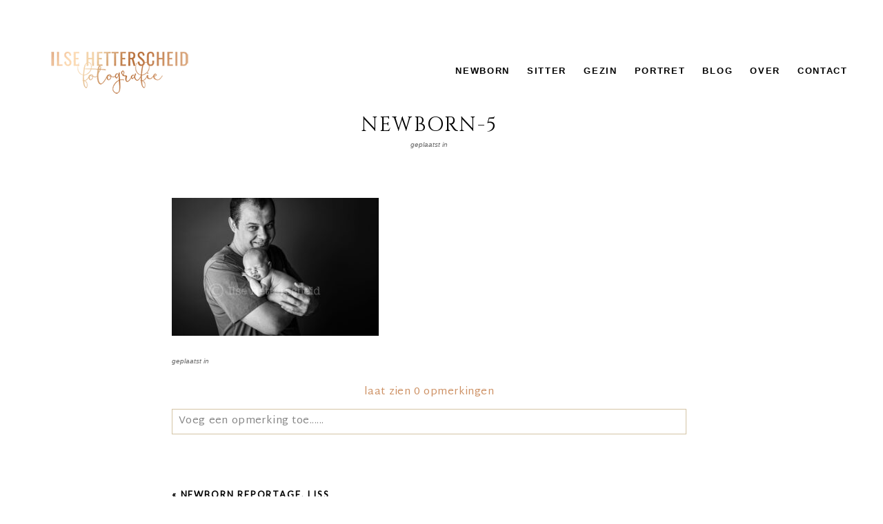

--- FILE ---
content_type: text/html; charset=UTF-8
request_url: https://ilsehetterscheid.nl/newborn-reportage-liss/newborn-5-48/
body_size: 11199
content:
<!DOCTYPE html>
<html class="pp-rendered pp-protecting-images" lang="nl-NL"><!-- ProPhoto 8.2.9 -->
<head>
	<title>Newborn-5 - Ilse Hetterscheid Fotografie</title>
	<meta charset="UTF-8" />
	<meta http-equiv="X-UA-Compatible" content="IE=edge" />
	<meta property="og:site_name" content="Ilse Hetterscheid Fotografie" />
	<meta property="og:type" content="article" />
	<meta property="og:title" content="Newborn-5" />
	<meta property="og:url" content="https://ilsehetterscheid.nl/newborn-reportage-liss/newborn-5-48/" />
	<meta property="og:description" content="Fotograaf, Gelderland, Doetinchem, Newborn en Gezin" />
	<meta name="viewport" content="width=device-width,initial-scale=1" /><meta name='robots' content='index, follow, max-image-preview:large, max-snippet:-1, max-video-preview:-1' />
	<style>img:is([sizes="auto" i], [sizes^="auto," i]) { contain-intrinsic-size: 3000px 1500px }</style>
	
	<!-- This site is optimized with the Yoast SEO plugin v26.8 - https://yoast.com/product/yoast-seo-wordpress/ -->
	<link rel="canonical" href="https://ilsehetterscheid.nl/newborn-reportage-liss/newborn-5-48/" />
	<meta property="og:locale" content="nl_NL" />
	<meta property="og:type" content="article" />
	<meta property="og:title" content="Newborn-5 - Ilse Hetterscheid Fotografie" />
	<meta property="og:url" content="https://ilsehetterscheid.nl/newborn-reportage-liss/newborn-5-48/" />
	<meta property="og:site_name" content="Ilse Hetterscheid Fotografie" />
	<meta property="article:publisher" content="https://www.facebook.com/ilse.fotografie" />
	<meta property="og:image" content="https://ilsehetterscheid.nl/newborn-reportage-liss/newborn-5-48" />
	<meta property="og:image:width" content="1" />
	<meta property="og:image:height" content="1" />
	<meta property="og:image:type" content="image/jpeg" />
	<script type="application/ld+json" class="yoast-schema-graph">{"@context":"https://schema.org","@graph":[{"@type":"WebPage","@id":"https://ilsehetterscheid.nl/newborn-reportage-liss/newborn-5-48/","url":"https://ilsehetterscheid.nl/newborn-reportage-liss/newborn-5-48/","name":"Newborn-5 - Ilse Hetterscheid Fotografie","isPartOf":{"@id":"https://ilsehetterscheid.nl/#website"},"primaryImageOfPage":{"@id":"https://ilsehetterscheid.nl/newborn-reportage-liss/newborn-5-48/#primaryimage"},"image":{"@id":"https://ilsehetterscheid.nl/newborn-reportage-liss/newborn-5-48/#primaryimage"},"thumbnailUrl":"https://ilsehetterscheid.nl/wp-content/uploads/2024/06/18-27265-post/Newborn-5.jpg","datePublished":"2024-06-18T16:44:19+00:00","breadcrumb":{"@id":"https://ilsehetterscheid.nl/newborn-reportage-liss/newborn-5-48/#breadcrumb"},"inLanguage":"nl-NL","potentialAction":[{"@type":"ReadAction","target":["https://ilsehetterscheid.nl/newborn-reportage-liss/newborn-5-48/"]}]},{"@type":"ImageObject","inLanguage":"nl-NL","@id":"https://ilsehetterscheid.nl/newborn-reportage-liss/newborn-5-48/#primaryimage","url":"https://ilsehetterscheid.nl/wp-content/uploads/2024/06/18-27265-post/Newborn-5.jpg","contentUrl":"https://ilsehetterscheid.nl/wp-content/uploads/2024/06/18-27265-post/Newborn-5.jpg","width":2000,"height":1331},{"@type":"BreadcrumbList","@id":"https://ilsehetterscheid.nl/newborn-reportage-liss/newborn-5-48/#breadcrumb","itemListElement":[{"@type":"ListItem","position":1,"name":"Home","item":"https://ilsehetterscheid.nl/"},{"@type":"ListItem","position":2,"name":"Newborn Reportage, Liss","item":"https://ilsehetterscheid.nl/newborn-reportage-liss/"},{"@type":"ListItem","position":3,"name":"Newborn-5"}]},{"@type":"WebSite","@id":"https://ilsehetterscheid.nl/#website","url":"https://ilsehetterscheid.nl/","name":"Ilse Hetterscheid Fotografie","description":"Fotograaf, Gelderland, Doetinchem, Newborn en Gezin","publisher":{"@id":"https://ilsehetterscheid.nl/#organization"},"potentialAction":[{"@type":"SearchAction","target":{"@type":"EntryPoint","urlTemplate":"https://ilsehetterscheid.nl/?s={search_term_string}"},"query-input":{"@type":"PropertyValueSpecification","valueRequired":true,"valueName":"search_term_string"}}],"inLanguage":"nl-NL"},{"@type":"Organization","@id":"https://ilsehetterscheid.nl/#organization","name":"Ilse Hetterscheid Fotografie","url":"https://ilsehetterscheid.nl/","logo":{"@type":"ImageObject","inLanguage":"nl-NL","@id":"https://ilsehetterscheid.nl/#/schema/logo/image/","url":"https://ilsehetterscheid.nl/wp-content/uploads/2022/05/250-Logo-Rose-Goud.gif","contentUrl":"https://ilsehetterscheid.nl/wp-content/uploads/2022/05/250-Logo-Rose-Goud.gif","width":250,"height":125,"caption":"Ilse Hetterscheid Fotografie"},"image":{"@id":"https://ilsehetterscheid.nl/#/schema/logo/image/"},"sameAs":["https://www.facebook.com/ilse.fotografie","https://www.instagram.com/ilsehetterscheidfotografie"]}]}</script>
	<!-- / Yoast SEO plugin. -->


<link rel='dns-prefetch' href='//assets.pinterest.com' />
<link rel='dns-prefetch' href='//hb.wpmucdn.com' />
<link href='//hb.wpmucdn.com' rel='preconnect' />
<link rel="alternate" type="application/rss+xml" title="Ilse Hetterscheid Fotografie &raquo; Newborn-5 reactiesfeed" href="https://ilsehetterscheid.nl/newborn-reportage-liss/newborn-5-48/feed/" />
<link rel='stylesheet' id='pp-front-css-css' href='https://hb.wpmucdn.com/ilsehetterscheid.nl/a5a6a826-deca-47c4-a6e0-025466cf0de1.css' type='text/css' media='all' />
<link rel='stylesheet' id='wp-block-library-css' href='https://hb.wpmucdn.com/ilsehetterscheid.nl/f14f1fe6-90fc-4537-98b3-0a20e024eaf2.css' type='text/css' media='all' />
<style id='classic-theme-styles-inline-css' type='text/css'>
/*! This file is auto-generated */
.wp-block-button__link{color:#fff;background-color:#32373c;border-radius:9999px;box-shadow:none;text-decoration:none;padding:calc(.667em + 2px) calc(1.333em + 2px);font-size:1.125em}.wp-block-file__button{background:#32373c;color:#fff;text-decoration:none}
</style>
<style id='global-styles-inline-css' type='text/css'>
:root{--wp--preset--aspect-ratio--square: 1;--wp--preset--aspect-ratio--4-3: 4/3;--wp--preset--aspect-ratio--3-4: 3/4;--wp--preset--aspect-ratio--3-2: 3/2;--wp--preset--aspect-ratio--2-3: 2/3;--wp--preset--aspect-ratio--16-9: 16/9;--wp--preset--aspect-ratio--9-16: 9/16;--wp--preset--color--black: #000000;--wp--preset--color--cyan-bluish-gray: #abb8c3;--wp--preset--color--white: #ffffff;--wp--preset--color--pale-pink: #f78da7;--wp--preset--color--vivid-red: #cf2e2e;--wp--preset--color--luminous-vivid-orange: #ff6900;--wp--preset--color--luminous-vivid-amber: #fcb900;--wp--preset--color--light-green-cyan: #7bdcb5;--wp--preset--color--vivid-green-cyan: #00d084;--wp--preset--color--pale-cyan-blue: #8ed1fc;--wp--preset--color--vivid-cyan-blue: #0693e3;--wp--preset--color--vivid-purple: #9b51e0;--wp--preset--gradient--vivid-cyan-blue-to-vivid-purple: linear-gradient(135deg,rgba(6,147,227,1) 0%,rgb(155,81,224) 100%);--wp--preset--gradient--light-green-cyan-to-vivid-green-cyan: linear-gradient(135deg,rgb(122,220,180) 0%,rgb(0,208,130) 100%);--wp--preset--gradient--luminous-vivid-amber-to-luminous-vivid-orange: linear-gradient(135deg,rgba(252,185,0,1) 0%,rgba(255,105,0,1) 100%);--wp--preset--gradient--luminous-vivid-orange-to-vivid-red: linear-gradient(135deg,rgba(255,105,0,1) 0%,rgb(207,46,46) 100%);--wp--preset--gradient--very-light-gray-to-cyan-bluish-gray: linear-gradient(135deg,rgb(238,238,238) 0%,rgb(169,184,195) 100%);--wp--preset--gradient--cool-to-warm-spectrum: linear-gradient(135deg,rgb(74,234,220) 0%,rgb(151,120,209) 20%,rgb(207,42,186) 40%,rgb(238,44,130) 60%,rgb(251,105,98) 80%,rgb(254,248,76) 100%);--wp--preset--gradient--blush-light-purple: linear-gradient(135deg,rgb(255,206,236) 0%,rgb(152,150,240) 100%);--wp--preset--gradient--blush-bordeaux: linear-gradient(135deg,rgb(254,205,165) 0%,rgb(254,45,45) 50%,rgb(107,0,62) 100%);--wp--preset--gradient--luminous-dusk: linear-gradient(135deg,rgb(255,203,112) 0%,rgb(199,81,192) 50%,rgb(65,88,208) 100%);--wp--preset--gradient--pale-ocean: linear-gradient(135deg,rgb(255,245,203) 0%,rgb(182,227,212) 50%,rgb(51,167,181) 100%);--wp--preset--gradient--electric-grass: linear-gradient(135deg,rgb(202,248,128) 0%,rgb(113,206,126) 100%);--wp--preset--gradient--midnight: linear-gradient(135deg,rgb(2,3,129) 0%,rgb(40,116,252) 100%);--wp--preset--font-size--small: 13px;--wp--preset--font-size--medium: 20px;--wp--preset--font-size--large: 36px;--wp--preset--font-size--x-large: 42px;--wp--preset--spacing--20: 0.44rem;--wp--preset--spacing--30: 0.67rem;--wp--preset--spacing--40: 1rem;--wp--preset--spacing--50: 1.5rem;--wp--preset--spacing--60: 2.25rem;--wp--preset--spacing--70: 3.38rem;--wp--preset--spacing--80: 5.06rem;--wp--preset--shadow--natural: 6px 6px 9px rgba(0, 0, 0, 0.2);--wp--preset--shadow--deep: 12px 12px 50px rgba(0, 0, 0, 0.4);--wp--preset--shadow--sharp: 6px 6px 0px rgba(0, 0, 0, 0.2);--wp--preset--shadow--outlined: 6px 6px 0px -3px rgba(255, 255, 255, 1), 6px 6px rgba(0, 0, 0, 1);--wp--preset--shadow--crisp: 6px 6px 0px rgba(0, 0, 0, 1);}:where(.is-layout-flex){gap: 0.5em;}:where(.is-layout-grid){gap: 0.5em;}body .is-layout-flex{display: flex;}.is-layout-flex{flex-wrap: wrap;align-items: center;}.is-layout-flex > :is(*, div){margin: 0;}body .is-layout-grid{display: grid;}.is-layout-grid > :is(*, div){margin: 0;}:where(.wp-block-columns.is-layout-flex){gap: 2em;}:where(.wp-block-columns.is-layout-grid){gap: 2em;}:where(.wp-block-post-template.is-layout-flex){gap: 1.25em;}:where(.wp-block-post-template.is-layout-grid){gap: 1.25em;}.has-black-color{color: var(--wp--preset--color--black) !important;}.has-cyan-bluish-gray-color{color: var(--wp--preset--color--cyan-bluish-gray) !important;}.has-white-color{color: var(--wp--preset--color--white) !important;}.has-pale-pink-color{color: var(--wp--preset--color--pale-pink) !important;}.has-vivid-red-color{color: var(--wp--preset--color--vivid-red) !important;}.has-luminous-vivid-orange-color{color: var(--wp--preset--color--luminous-vivid-orange) !important;}.has-luminous-vivid-amber-color{color: var(--wp--preset--color--luminous-vivid-amber) !important;}.has-light-green-cyan-color{color: var(--wp--preset--color--light-green-cyan) !important;}.has-vivid-green-cyan-color{color: var(--wp--preset--color--vivid-green-cyan) !important;}.has-pale-cyan-blue-color{color: var(--wp--preset--color--pale-cyan-blue) !important;}.has-vivid-cyan-blue-color{color: var(--wp--preset--color--vivid-cyan-blue) !important;}.has-vivid-purple-color{color: var(--wp--preset--color--vivid-purple) !important;}.has-black-background-color{background-color: var(--wp--preset--color--black) !important;}.has-cyan-bluish-gray-background-color{background-color: var(--wp--preset--color--cyan-bluish-gray) !important;}.has-white-background-color{background-color: var(--wp--preset--color--white) !important;}.has-pale-pink-background-color{background-color: var(--wp--preset--color--pale-pink) !important;}.has-vivid-red-background-color{background-color: var(--wp--preset--color--vivid-red) !important;}.has-luminous-vivid-orange-background-color{background-color: var(--wp--preset--color--luminous-vivid-orange) !important;}.has-luminous-vivid-amber-background-color{background-color: var(--wp--preset--color--luminous-vivid-amber) !important;}.has-light-green-cyan-background-color{background-color: var(--wp--preset--color--light-green-cyan) !important;}.has-vivid-green-cyan-background-color{background-color: var(--wp--preset--color--vivid-green-cyan) !important;}.has-pale-cyan-blue-background-color{background-color: var(--wp--preset--color--pale-cyan-blue) !important;}.has-vivid-cyan-blue-background-color{background-color: var(--wp--preset--color--vivid-cyan-blue) !important;}.has-vivid-purple-background-color{background-color: var(--wp--preset--color--vivid-purple) !important;}.has-black-border-color{border-color: var(--wp--preset--color--black) !important;}.has-cyan-bluish-gray-border-color{border-color: var(--wp--preset--color--cyan-bluish-gray) !important;}.has-white-border-color{border-color: var(--wp--preset--color--white) !important;}.has-pale-pink-border-color{border-color: var(--wp--preset--color--pale-pink) !important;}.has-vivid-red-border-color{border-color: var(--wp--preset--color--vivid-red) !important;}.has-luminous-vivid-orange-border-color{border-color: var(--wp--preset--color--luminous-vivid-orange) !important;}.has-luminous-vivid-amber-border-color{border-color: var(--wp--preset--color--luminous-vivid-amber) !important;}.has-light-green-cyan-border-color{border-color: var(--wp--preset--color--light-green-cyan) !important;}.has-vivid-green-cyan-border-color{border-color: var(--wp--preset--color--vivid-green-cyan) !important;}.has-pale-cyan-blue-border-color{border-color: var(--wp--preset--color--pale-cyan-blue) !important;}.has-vivid-cyan-blue-border-color{border-color: var(--wp--preset--color--vivid-cyan-blue) !important;}.has-vivid-purple-border-color{border-color: var(--wp--preset--color--vivid-purple) !important;}.has-vivid-cyan-blue-to-vivid-purple-gradient-background{background: var(--wp--preset--gradient--vivid-cyan-blue-to-vivid-purple) !important;}.has-light-green-cyan-to-vivid-green-cyan-gradient-background{background: var(--wp--preset--gradient--light-green-cyan-to-vivid-green-cyan) !important;}.has-luminous-vivid-amber-to-luminous-vivid-orange-gradient-background{background: var(--wp--preset--gradient--luminous-vivid-amber-to-luminous-vivid-orange) !important;}.has-luminous-vivid-orange-to-vivid-red-gradient-background{background: var(--wp--preset--gradient--luminous-vivid-orange-to-vivid-red) !important;}.has-very-light-gray-to-cyan-bluish-gray-gradient-background{background: var(--wp--preset--gradient--very-light-gray-to-cyan-bluish-gray) !important;}.has-cool-to-warm-spectrum-gradient-background{background: var(--wp--preset--gradient--cool-to-warm-spectrum) !important;}.has-blush-light-purple-gradient-background{background: var(--wp--preset--gradient--blush-light-purple) !important;}.has-blush-bordeaux-gradient-background{background: var(--wp--preset--gradient--blush-bordeaux) !important;}.has-luminous-dusk-gradient-background{background: var(--wp--preset--gradient--luminous-dusk) !important;}.has-pale-ocean-gradient-background{background: var(--wp--preset--gradient--pale-ocean) !important;}.has-electric-grass-gradient-background{background: var(--wp--preset--gradient--electric-grass) !important;}.has-midnight-gradient-background{background: var(--wp--preset--gradient--midnight) !important;}.has-small-font-size{font-size: var(--wp--preset--font-size--small) !important;}.has-medium-font-size{font-size: var(--wp--preset--font-size--medium) !important;}.has-large-font-size{font-size: var(--wp--preset--font-size--large) !important;}.has-x-large-font-size{font-size: var(--wp--preset--font-size--x-large) !important;}
:where(.wp-block-post-template.is-layout-flex){gap: 1.25em;}:where(.wp-block-post-template.is-layout-grid){gap: 1.25em;}
:where(.wp-block-columns.is-layout-flex){gap: 2em;}:where(.wp-block-columns.is-layout-grid){gap: 2em;}
:root :where(.wp-block-pullquote){font-size: 1.5em;line-height: 1.6;}
</style>
<script type="text/javascript" src="https://hb.wpmucdn.com/ilsehetterscheid.nl/baac9359-7727-434e-88f9-f5df4974b56d.js" id="wphb-1-js"></script>
<link rel="https://api.w.org/" href="https://ilsehetterscheid.nl/wp-json/" /><link rel="alternate" title="JSON" type="application/json" href="https://ilsehetterscheid.nl/wp-json/wp/v2/media/27270" /><link rel="EditURI" type="application/rsd+xml" title="RSD" href="https://ilsehetterscheid.nl/xmlrpc.php?rsd" />
<link rel='shortlink' href='https://ilsehetterscheid.nl/?p=27270' />
<link rel="alternate" title="oEmbed (JSON)" type="application/json+oembed" href="https://ilsehetterscheid.nl/wp-json/oembed/1.0/embed?url=https%3A%2F%2Filsehetterscheid.nl%2Fnewborn-reportage-liss%2Fnewborn-5-48%2F" />
<link rel="alternate" title="oEmbed (XML)" type="text/xml+oembed" href="https://ilsehetterscheid.nl/wp-json/oembed/1.0/embed?url=https%3A%2F%2Filsehetterscheid.nl%2Fnewborn-reportage-liss%2Fnewborn-5-48%2F&#038;format=xml" />

	<link rel="preconnect" href="https://use.fontawesome.com" crossorigin />
<style type="text/css">.fa,.fab,.fal,.far,.fas{-moz-osx-font-smoothing:grayscale;-webkit-font-smoothing:antialiased;display:inline-block;font-style:normal;font-variant:normal;text-rendering:auto;line-height:1}.fa-lg{font-size:1.33333em;line-height:.75em;vertical-align:-.0667em}.fa-xs{font-size:.75em}.fa-sm{font-size:.875em}.fa-1x{font-size:1em}.fa-2x{font-size:2em}.fa-3x{font-size:3em}.fa-4x{font-size:4em}.fa-5x{font-size:5em}.fa-6x{font-size:6em}.fa-7x{font-size:7em}.fa-8x{font-size:8em}.fa-9x{font-size:9em}.fa-10x{font-size:10em}.fa-fw{text-align:center;width:1.25em}.fa-ul{list-style-type:none;margin-left:2.5em;padding-left:0}.fa-ul>li{position:relative}.fa-li{left:-2em;position:absolute;text-align:center;width:2em;line-height:inherit}.fa-border{border:.08em solid #eee;border-radius:.1em;padding:.2em .25em .15em}.fa-pull-left{float:left}.fa-pull-right{float:right}.fa.fa-pull-left,.fab.fa-pull-left,.fal.fa-pull-left,.far.fa-pull-left,.fas.fa-pull-left{margin-right:.3em}.fa.fa-pull-right,.fab.fa-pull-right,.fal.fa-pull-right,.far.fa-pull-right,.fas.fa-pull-right{margin-left:.3em}.fa-spin{-webkit-animation:a 2s infinite linear;animation:a 2s infinite linear}.fa-pulse{-webkit-animation:a 1s infinite steps(8);animation:a 1s infinite steps(8)}@-webkit-keyframes a{0%{-webkit-transform:rotate(0);transform:rotate(0)}to{-webkit-transform:rotate(1turn);transform:rotate(1turn)}}@keyframes a{0%{-webkit-transform:rotate(0);transform:rotate(0)}to{-webkit-transform:rotate(1turn);transform:rotate(1turn)}}.fa-rotate-90{-webkit-transform:rotate(90deg);transform:rotate(90deg)}.fa-rotate-180{-webkit-transform:rotate(180deg);transform:rotate(180deg)}.fa-rotate-270{-webkit-transform:rotate(270deg);transform:rotate(270deg)}.fa-flip-horizontal{-webkit-transform:scaleX(-1);transform:scaleX(-1)}.fa-flip-vertical{-webkit-transform:scaleY(-1);transform:scaleY(-1)}.fa-flip-horizontal.fa-flip-vertical{-webkit-transform:scale(-1);transform:scale(-1)}:root .fa-flip-horizontal,:root .fa-flip-vertical,:root .fa-rotate-180,:root .fa-rotate-270,:root .fa-rotate-90{-webkit-filter:none;filter:none}.fa-stack{display:inline-block;height:2em;line-height:2em;position:relative;vertical-align:middle;width:2em}.fa-stack-1x,.fa-stack-2x{left:0;position:absolute;text-align:center;width:100%}.fa-stack-1x{line-height:inherit}.fa-stack-2x{font-size:2em}.fa-inverse{color:#fff}.fa-angle-double-right:before{content:"\f101"}.fa-angle-right:before{content:"\f105"}.fa-angle-left:before{content:"\f104"}.fa-arrow-circle-down:before{content:"\f0ab"}.fa-arrow-circle-left:before{content:"\f0a8"}.fa-arrow-circle-right:before{content:"\f0a9"}.fa-arrow-circle-up:before{content:"\f0aa"}.fa-arrow-down:before{content:"\f063"}.fa-arrow-left:before{content:"\f060"}.fa-arrow-right:before{content:"\f061"}.fa-arrow-up:before{content:"\f062"}.fa-caret-down:before{content:"\f0d7"}.fa-caret-left:before{content:"\f0d9"}.fa-caret-right:before{content:"\f0da"}.fa-caret-square-down:before{content:"\f150"}.fa-caret-square-left:before{content:"\f191"}.fa-caret-square-right:before{content:"\f152"}.fa-caret-square-up:before{content:"\f151"}.fa-caret-up:before{content:"\f0d8"}.fa-chevron-circle-down:before{content:"\f13a"}.fa-chevron-circle-left:before{content:"\f137"}.fa-chevron-circle-right:before{content:"\f138"}.fa-chevron-circle-up:before{content:"\f139"}.fa-chevron-down:before{content:"\f078"}.fa-chevron-left:before{content:"\f053"}.fa-chevron-right:before{content:"\f054"}.fa-chevron-up:before{content:"\f077"}.fa-compress:before{content:"\f066"}.fa-expand:before{content:"\f065"}.fa-hand-point-down:before{content:"\f0a7"}.fa-hand-point-left:before{content:"\f0a5"}.fa-hand-point-right:before{content:"\f0a4"}.fa-hand-point-up:before{content:"\f0a6"}.fa-long-arrow-alt-down:before{content:"\f309"}.fa-long-arrow-alt-left:before{content:"\f30a"}.fa-long-arrow-alt-right:before{content:"\f30b"}.fa-long-arrow-alt-up:before{content:"\f30c"}.fa-minus:before{content:"\f068"}.fa-minus-circle:before{content:"\f056"}.fa-minus-square:before{content:"\f146"}.fa-pause:before{content:"\f04c"}.fa-pause-circle:before{content:"\f28b"}.fa-play:before{content:"\f04b"}.fa-play-circle:before{content:"\f144"}.fa-plus:before{content:"\f067"}.fa-plus-circle:before{content:"\f055"}.fa-plus-square:before{content:"\f0fe"}.fa-times:before{content:"\f00d"}.fa-times-circle:before{content:"\f057"}.sr-only{border:0;clip:rect(0,0,0,0);height:1px;margin:-1px;overflow:hidden;padding:0;position:absolute;width:1px}.sr-only-focusable:active,.sr-only-focusable:focus{clip:auto;height:auto;margin:0;overflow:visible;position:static;width:auto}@font-face{font-family:Font Awesome\ 5 Brands;font-style:normal;font-weight:400;font-display:swap;src:url(https://use.fontawesome.com/releases/v5.0.2/webfonts/fa-brands-400.eot);src:url(https://use.fontawesome.com/releases/v5.0.2/webfonts/fa-brands-400.eot?#iefix) format("embedded-opentype"),url(https://use.fontawesome.com/releases/v5.0.2/webfonts/fa-brands-400.woff2) format("woff2"),url(https://use.fontawesome.com/releases/v5.0.2/webfonts/fa-brands-400.woff) format("woff"),url(https://use.fontawesome.com/releases/v5.0.2/webfonts/fa-brands-400.ttf) format("truetype"),url(https://use.fontawesome.com/releases/v5.0.2/webfonts/fa-brands-400.svg#fontawesome) format("svg")}.fab{font-family:Font Awesome\ 5 Brands}@font-face{font-family:Font Awesome\ 5 Free;font-style:normal;font-weight:400;font-display:swap;src:url(https://use.fontawesome.com/releases/v5.0.2/webfonts/fa-regular-400.eot);src:url(https://use.fontawesome.com/releases/v5.0.2/webfonts/fa-regular-400.eot?#iefix) format("embedded-opentype"),url(https://use.fontawesome.com/releases/v5.0.2/webfonts/fa-regular-400.woff2) format("woff2"),url(https://use.fontawesome.com/releases/v5.0.2/webfonts/fa-regular-400.woff) format("woff"),url(https://use.fontawesome.com/releases/v5.0.2/webfonts/fa-regular-400.ttf) format("truetype"),url(https://use.fontawesome.com/releases/v5.0.2/webfonts/fa-regular-400.svg#fontawesome) format("svg")}.far{font-weight:400}@font-face{font-family:Font Awesome\ 5 Free;font-style:normal;font-weight:900;font-display:swap;src:url(https://use.fontawesome.com/releases/v5.0.2/webfonts/fa-solid-900.eot);src:url(https://use.fontawesome.com/releases/v5.0.2/webfonts/fa-solid-900.eot?#iefix) format("embedded-opentype"),url(https://use.fontawesome.com/releases/v5.0.2/webfonts/fa-solid-900.woff2) format("woff2"),url(https://use.fontawesome.com/releases/v5.0.2/webfonts/fa-solid-900.woff) format("woff"),url(https://use.fontawesome.com/releases/v5.0.2/webfonts/fa-solid-900.ttf) format("truetype"),url(https://use.fontawesome.com/releases/v5.0.2/webfonts/fa-solid-900.svg#fontawesome) format("svg")}.fa,.far,.fas{font-family:Font Awesome\ 5 Free}.fa,.fas{font-weight:900}</style>
<script type="text/javascript">
window.PROPHOTO || (window.PROPHOTO = {});
window.PROPHOTO.imgProtection = {"level":"clicks"};
</script><script type="text/javascript">
window.PROPHOTO || (window.PROPHOTO = {});
window.PROPHOTO.designId = "14a92a79-4786-47eb-b959-a0d6118de806";
window.PROPHOTO.layoutId = "db18932f-a7e9-42c7-8271-ba9f0bd1c664";
</script><link rel="icon" href="https://ilsehetterscheid.nl/wp-content/uploads/2020/05/cropped-camera-32x32.gif" sizes="32x32" />
<link rel="icon" href="https://ilsehetterscheid.nl/wp-content/uploads/2020/05/cropped-camera-192x192.gif" sizes="192x192" />
<link rel="apple-touch-icon" href="https://ilsehetterscheid.nl/wp-content/uploads/2020/05/cropped-camera-180x180.gif" />
<meta name="msapplication-TileImage" content="https://ilsehetterscheid.nl/wp-content/uploads/2020/05/cropped-camera-270x270.gif" />
<link rel="stylesheet" media="all" href="//ilsehetterscheid.nl/wp-content/uploads/pp/static/design-14a92a79-4786-47eb-b959-a0d6118de806-1764582242.css" /><link rel="stylesheet" href="//ilsehetterscheid.nl/wp-content/uploads/pp/static/layout-db18932f-a7e9-42c7-8271-ba9f0bd1c664-1764582242.css" /><link rel="preconnect" href="https://fonts.gstatic.com" crossorigin />
<link rel="preload" href="https://fonts.googleapis.com/css?family=Martel+Sans|Cinzel|Lato|Sacramento&display=swap" as="style"><link href="https://fonts.googleapis.com/css?family=Martel+Sans|Cinzel|Lato|Sacramento&display=swap" rel="stylesheet">
	<link rel="alternate" href="https://ilsehetterscheid.nl/feed/" type="application/rss+xml" title="Ilse Hetterscheid Fotografie Posts RSS feed"/>
	<link rel="pingback" href="https://ilsehetterscheid.nl/xmlrpc.php"/>
    
    </head>

<body id="body" class="attachment wp-singular attachment-template-default single single-attachment postid-27270 attachmentid-27270 attachment-jpeg wp-embed-responsive wp-theme-prophoto8 thread-comments article-newborn-5-48 css-tig418">
    
    
        <div id="fb-root"></div>
        <script>
        (function(d, s, id) {
            var js, fjs = d.getElementsByTagName(s)[0];
            if (d.getElementById(id)) return;
            js = d.createElement(s); js.id = id;
            js.src = "//connect.facebook.net/en_US/sdk.js#xfbml=1&version=v2.4";
            fjs.parentNode.insertBefore(js, fjs);
        }(document, 'script', 'facebook-jssdk'));
    </script>
    
    <script type="text/javascript">
        (function(d, platform) {
            var isIOS = [
                'iPad Simulator',
                'iPhone Simulator',
                'iPod Simulator',
                'iPad',
                'iPhone',
                'iPod'
            ].includes(platform)
            // iPad on iOS 13 detection
            || (platform === "MacIntel" && "ontouchend" in d);

            if (isIOS) {
                d.body.classList.add('is-iOS');
            }
        }(document, window.navigator.platform));
    </script>

        <script>window.twttr = (function(d, s, id) {
        var js, fjs = d.getElementsByTagName(s)[0],
            t = window.twttr || {};
        if (d.getElementById(id)) return t;
        js = d.createElement(s);
        js.id = id;
        js.src = "https://platform.twitter.com/widgets.js";
        fjs.parentNode.insertBefore(js, fjs);
        t._e = [];
        t.ready = function(f) {
            t._e.push(f);
        };
        return t;
        }(document, "script", "twitter-wjs"));
    </script>
    
        <div class="pp-slideover pp-slideover--right"><div class="css-subqa6 own-css pp-block _6e1a4728-17e1-41f1-8b93-17e0b98558f0" data-index="0"><div class="row no-gutters css-1w7ik8a pp-row _8f112294-1f62-4774-8783-12a3b99235bd _6e1a4728-17e1-41f1-8b93-17e0b98558f0__row"><div class="pp-column _aa045d22-bce9-4d61-8d3e-87ed95276ae9 _6e1a4728-17e1-41f1-8b93-17e0b98558f0__column _8f112294-1f62-4774-8783-12a3b99235bd__column col-xs-12 col-sm-12 col-md-12 col-lg-12"><div class="css-wc89c6 pp-column__inner _aa045d22-bce9-4d61-8d3e-87ed95276ae9__inner _6e1a4728-17e1-41f1-8b93-17e0b98558f0__column__inner _8f112294-1f62-4774-8783-12a3b99235bd__column__inner"><div data-id="d2b0e97f-36b0-443b-8de6-f9f36aedc78d" data-vertical-offset="" class="pp-module _d2b0e97f-36b0-443b-8de6-f9f36aedc78d _6e1a4728-17e1-41f1-8b93-17e0b98558f0__module _8f112294-1f62-4774-8783-12a3b99235bd__module _aa045d22-bce9-4d61-8d3e-87ed95276ae9__module css-11x6lsc pp-module--menu"><nav class="pp-menu pp-menu--vertical _d2b0e97f-36b0-443b-8de6-f9f36aedc78d css-1kkaslz"><ul class="pp-menu-items"><li class="_7fcf4231-8dad-42b7-b19e-4a936362d7ff pp-menu-item--page pp-menu-item--depth1 pp-menu-item"><a href="https://ilsehetterscheid.nl/" target="_self">Home</a></li><li class="_6b3489fe-f84d-43dd-bb93-af7db701363d pp-menu-item--page pp-menu-item--depth1 pp-menu-item"><a href="https://ilsehetterscheid.nl/contact/" target="_self">Contact</a></li><li class="_1665cf8f-1686-4621-9cca-5a22598388b0 pp-menu-item--page pp-menu-item--depth1 pp-menu-item"><a href="https://ilsehetterscheid.nl/blog/" target="_self">Blog</a></li><li class="_b92bdd02-34b1-4a5f-96b9-2dd9a08ae569 pp-menu-item--page pp-menu-item--depth1 pp-menu-item"><a href="https://ilsehetterscheid.nl/over/" target="_self">Over</a></li><li class="_0442e4c4-5161-48f6-9c85-70c4b70e53a2 pp-menu-item--page pp-menu-item--depth1 pp-menu-item is-closed has-children"><a href="https://ilsehetterscheid.nl/newborn/" target="_self">Newborn</a><i class="fas fa-chevron-right pp-menu-item-control pp-menu-item-close" data-fa-transform=""></i><i class="fas fa-chevron-down pp-menu-item-control pp-menu-item-open"></i><ul class="pp-menu-items" style="display: none"><li class="_d6305cee-6be2-499b-9fe6-24555416a7f8 pp-menu-item--page pp-menu-item--depth2 pp-menu-item"><a href="https://ilsehetterscheid.nl/newborn/investering/" target="_self">Investering </a></li><li class="_fceed2e9-97ff-4aa8-b91d-90de24b73e80 pp-menu-item--page pp-menu-item--depth2 pp-menu-item"><a href="https://ilsehetterscheid.nl/newborn/newborn-studio/" target="_self">Newborn studio</a></li><li class="_e145175c-eced-40cd-9a2e-3f8fe19a6618 pp-menu-item--page pp-menu-item--depth2 pp-menu-item"><a href="https://ilsehetterscheid.nl/newborn/producten/" target="_self">Producten</a></li><li class="_0648903d-d7a3-42ec-9aef-7b6f563b5695 pp-menu-item--page pp-menu-item--depth2 pp-menu-item"><a href="https://ilsehetterscheid.nl/newborn/reservering/" target="_self">Reserveren</a></li></ul></li><li class="_e21270df-ef9d-4776-b487-02d69d19ac9a pp-menu-item--page pp-menu-item--depth1 pp-menu-item is-closed has-children"><a href="https://ilsehetterscheid.nl/sitter/" target="_self">Sitter</a><i class="fas fa-chevron-right pp-menu-item-control pp-menu-item-close" data-fa-transform=""></i><i class="fas fa-chevron-down pp-menu-item-control pp-menu-item-open"></i><ul class="pp-menu-items" style="display: none"><li class="_539d9a62-bcaa-4db5-ac1c-0dc005cdc387 pp-menu-item--page pp-menu-item--depth2 pp-menu-item"><a href="https://ilsehetterscheid.nl/sitter/investering/" target="_self">Investering</a></li><li class="_cdd743df-3aea-496e-b6e0-7e65a187385d pp-menu-item--page pp-menu-item--depth2 pp-menu-item"><a href="https://ilsehetterscheid.nl/sitter/producten/" target="_self">Producten</a></li><li class="_647fa65f-b975-43c2-b92f-c2ec73f9c8ed pp-menu-item--page pp-menu-item--depth2 pp-menu-item"><a href="https://ilsehetterscheid.nl/sitter/reservering/" target="_self">Reservering</a></li></ul></li><li class="_1ab67ad9-a006-49ea-93dd-720804832f90 pp-menu-item--page pp-menu-item--depth1 pp-menu-item is-closed has-children"><a href="https://ilsehetterscheid.nl/gezin/" target="_self">Gezin</a><i class="fas fa-chevron-right pp-menu-item-control pp-menu-item-close" data-fa-transform=""></i><i class="fas fa-chevron-down pp-menu-item-control pp-menu-item-open"></i><ul class="pp-menu-items" style="display: none"><li class="_6689716f-88d9-4a30-9ba7-057ab4be874c pp-menu-item--page pp-menu-item--depth2 pp-menu-item"><a href="https://ilsehetterscheid.nl/gezin/investering/" target="_self">Investering</a></li><li class="_572783ae-b8db-4b3c-8b63-3021967a92a8 pp-menu-item--page pp-menu-item--depth2 pp-menu-item"><a href="https://ilsehetterscheid.nl/gezin/producten/" target="_self">Producten</a></li><li class="_f518bf59-510a-47b7-9629-609578831e73 pp-menu-item--page pp-menu-item--depth2 pp-menu-item"><a href="https://ilsehetterscheid.nl/gezin/reservering/" target="_self">Reserveren</a></li></ul></li><li class="_f57a267e-4812-42e2-a1fb-c959a1961e1d pp-menu-item--page pp-menu-item--depth1 pp-menu-item is-closed has-children"><a href="https://ilsehetterscheid.nl/portret/" target="_self">Portret</a><i class="fas fa-chevron-right pp-menu-item-control pp-menu-item-close" data-fa-transform=""></i><i class="fas fa-chevron-down pp-menu-item-control pp-menu-item-open"></i><ul class="pp-menu-items" style="display: none"><li class="_27f32c99-2054-480d-a053-181ea10e1706 pp-menu-item--page pp-menu-item--depth2 pp-menu-item"><a href="https://ilsehetterscheid.nl/portret/portret-voor-op-de-kist/" target="_self">Portret voor op de kist</a></li><li class="_c027256b-7230-4d0e-94c4-85e4873e423e pp-menu-item--page pp-menu-item--depth2 pp-menu-item"><a href="https://ilsehetterscheid.nl/portret/portret/" target="_self"> Portret, reservering</a></li></ul></li></ul></nav></div></div><style class="entity-custom-css"></style></div><style class="entity-custom-css"></style></div><style class="entity-custom-css"></style></div></div><span class="pp-hamburger css-onef21 pp-hamburger--right"><span data-tile-id="5dffdce4-5df3-4437-8322-849b3d0e3c63" class="css-hmu8yp pp-tile own-css _5dffdce4-5df3-4437-8322-849b3d0e3c63"><span class="_2ceddd0b-e72c-4109-b8e7-ce6a96ec730b pp-tile__layer pp-tile__layer--shape css-1aobfuy"><span class="pp-tile__layer__inner"></span></span><span class="_d070181e-9193-4d97-9c15-44ec277230cc pp-tile__layer pp-tile__layer--shape css-4fblrb"><span class="pp-tile__layer__inner"></span></span><span class="_dfa16294-826f-4338-bbad-ec8789c647a8 pp-tile__layer pp-tile__layer--shape css-qvzh3b"><span class="pp-tile__layer__inner"></span></span><span class="_1d1a796b-0942-49e0-9363-7788129b8222 pp-tile__layer pp-tile__layer--shape css-ysf5sl"><span class="pp-tile__layer__inner"></span></span></span></span><div class="pp-layout _db18932f-a7e9-42c7-8271-ba9f0bd1c664"><div class="pp-block-wrap"><div class="css-nokj78 own-css pp-block _d04a589d-0b07-4f33-8347-bd638ef1f741 pp-sticky" data-index="0"><div class="row no-gutters css-16hw231 pp-row _1443c00a-b457-4c69-9aa2-bafd5da9feb7 _d04a589d-0b07-4f33-8347-bd638ef1f741__row"><div class="pp-column _ad17af0a-0afa-4729-bf81-a0ccbfd4162d _d04a589d-0b07-4f33-8347-bd638ef1f741__column _1443c00a-b457-4c69-9aa2-bafd5da9feb7__column col-xs-12 col-sm-12 col-md-6 col-lg-6"><div class="css-h1djwi pp-column__inner _ad17af0a-0afa-4729-bf81-a0ccbfd4162d__inner _d04a589d-0b07-4f33-8347-bd638ef1f741__column__inner _1443c00a-b457-4c69-9aa2-bafd5da9feb7__column__inner"><div data-id="32a9d5b1-761b-4d47-a40a-b91b3f2fffb7" data-vertical-offset="" class="pp-module _32a9d5b1-761b-4d47-a40a-b91b3f2fffb7 _d04a589d-0b07-4f33-8347-bd638ef1f741__module _1443c00a-b457-4c69-9aa2-bafd5da9feb7__module _ad17af0a-0afa-4729-bf81-a0ccbfd4162d__module css-1ksty30 pp-module--graphic"><section class="css-17bquuh pp-graphics"><div class="pp-graphic" style="max-width:250px;width:100%"><a href="https://ilsehetterscheid.nl/" target=""><img alt="" class="" src="https://ilsehetterscheid.nl/wp-content/uploads/2022/05/250-Logo-Rose-Goud.gif" width="250" height="125" loading="lazy"></a></div></section></div></div><style class="entity-custom-css"></style></div><div class="pp-column _80715321-04e4-4411-aabd-216b8edcaa57 _d04a589d-0b07-4f33-8347-bd638ef1f741__column _1443c00a-b457-4c69-9aa2-bafd5da9feb7__column col-xs-12 col-sm-12 col-md-6 col-lg-6"><div class="css-1yv7ek8 pp-column__inner _80715321-04e4-4411-aabd-216b8edcaa57__inner _d04a589d-0b07-4f33-8347-bd638ef1f741__column__inner _1443c00a-b457-4c69-9aa2-bafd5da9feb7__column__inner"><div data-id="34621e54-1265-47e8-8dc1-b97d28e595ca" data-vertical-offset="" class="pp-module _34621e54-1265-47e8-8dc1-b97d28e595ca _d04a589d-0b07-4f33-8347-bd638ef1f741__module _1443c00a-b457-4c69-9aa2-bafd5da9feb7__module _80715321-04e4-4411-aabd-216b8edcaa57__module css-1phfxm9 pp-module--menu"><nav class="pp-menu pp-menu--horizontal _34621e54-1265-47e8-8dc1-b97d28e595ca css-1mx6er9"><ul class="pp-menu-items"><li class="_1358dd6e-7771-462e-8d4b-09558124c0df pp-menu-item--page pp-menu-item--depth1 pp-menu-item"><a href="https://ilsehetterscheid.nl/newborn/" target="_self">NEWBORN</a></li><li class="_1650372a-59d1-41e6-a5c0-965c750ddd17 pp-menu-item--page pp-menu-item--depth1 pp-menu-item"><a href="https://ilsehetterscheid.nl/sitter/" target="_self">Sitter</a></li><li class="_e434f673-5331-4bfb-ac9f-888c4da25515 pp-menu-item--page pp-menu-item--depth1 pp-menu-item"><a href="https://ilsehetterscheid.nl/gezin/" target="_self">Gezin</a></li><li class="_b218b822-052f-494d-93b9-62b28264caad pp-menu-item--page pp-menu-item--depth1 pp-menu-item"><a href="https://ilsehetterscheid.nl/portret/" target="_self">Portret</a></li><li class="_826eb645-ed2f-4492-86d2-2763b4cc4bb7 pp-menu-item--blog pp-menu-item--depth1 pp-menu-item"><a href="https://ilsehetterscheid.nl/blog/" target="_self">Blog</a></li><li class="_e3940ab0-9d20-4dff-b784-3ecb42f60cab pp-menu-item--page pp-menu-item--depth1 pp-menu-item"><a href="https://ilsehetterscheid.nl/over/" target="_self">Over</a></li><li class="_8c00045b-1f30-4850-bf8d-05d6441e5ee3 pp-menu-item--page pp-menu-item--depth1 pp-menu-item"><a href="https://ilsehetterscheid.nl/contact/" target="_self">Contact</a></li></ul></nav></div></div><style class="entity-custom-css"></style></div><style class="entity-custom-css"></style></div><style class="entity-custom-css"></style></div><div class="css-1mt7msn own-css pp-block _44467a89-7f5c-46a2-a3a1-8507762ede7c" data-index="0"><div class="row no-gutters css-ynr9q9 pp-row _cf383f27-0249-4bd5-98e3-69e978034d7d _44467a89-7f5c-46a2-a3a1-8507762ede7c__row"><div class="pp-column _2983e364-8a6b-4a18-8f52-f89485588614 _44467a89-7f5c-46a2-a3a1-8507762ede7c__column _cf383f27-0249-4bd5-98e3-69e978034d7d__column col-xs-12 col-sm-12 col-md-12 col-lg-12"><div class="css-srz91k pp-column__inner _2983e364-8a6b-4a18-8f52-f89485588614__inner _44467a89-7f5c-46a2-a3a1-8507762ede7c__column__inner _cf383f27-0249-4bd5-98e3-69e978034d7d__column__inner"><div data-vertical-offset="" class="pp-module _1aad2512-03c0-4c02-a115-52a5043ef4c0 _44467a89-7f5c-46a2-a3a1-8507762ede7c__module _cf383f27-0249-4bd5-98e3-69e978034d7d__module _2983e364-8a6b-4a18-8f52-f89485588614__module css-ereqav pp-module--wordpress-content"><div class="wrap css-y3wizy"><article id="article-27270" class="no-tags post-27270 attachment type-attachment status-inherit hentry"><div class="article-wrap"><div class="article-wrap-inner"><div class="article-header "><div class="article-title-wrap"><h1 class="article-title entry-title fonts-27d48872-9274-4033-8042-05a70626615f">Newborn-5</h1></div><div class="article-meta article-meta-top undefined"><span class="article-meta-item article-category-list">geplaatst in </span></div></div><div class="article-content article-content--full"><p class="attachment"><img fetchpriority="high" decoding="async" width="300" height="200" src="https://ilsehetterscheid.nl/wp-content/uploads/2024/06/18-27265-post/Newborn-5-300x200.jpg" class="attachment-medium size-medium" alt="" srcset="https://ilsehetterscheid.nl/wp-content/uploads/2024/06/18-27265-post/Newborn-5-300x200.jpg 300w, https://ilsehetterscheid.nl/wp-content/uploads/2024/06/18-27265-post/Newborn-5-1024x681.jpg 1024w, https://ilsehetterscheid.nl/wp-content/uploads/2024/06/18-27265-post/Newborn-5-768x511.jpg 768w, https://ilsehetterscheid.nl/wp-content/uploads/2024/06/18-27265-post/Newborn-5-1536x1022.jpg 1536w, https://ilsehetterscheid.nl/wp-content/uploads/2024/06/18-27265-post/Newborn-5-50x33.jpg 50w, https://ilsehetterscheid.nl/wp-content/uploads/2024/06/18-27265-post/Newborn-5.jpg 2000w" sizes="(max-width: 300px) 100vw, 300px"></p>
</div><div class="article-meta article-meta-bottom undefined"><span class="article-meta-item article-category-list">geplaatst in </span></div><div class="css-khr12k article-comments entry-comments accepting-comments no-comments is-comments-hidden"><div class="article-comments-header"><div class="comments-count css-nu46wa"><a href="#"><span class="show-text">laat zien </span><span class="hide-text">verberg </span>0 opmerkingen</a></div></div><div class="article-comments-inner"><div class="cmt-f-wrap cmt-f-is-not-active">
	<form action="https://ilsehetterscheid.nl/wp-comments-post.php" data-article-url="https://ilsehetterscheid.nl/newborn-reportage-liss/newborn-5-48/" method="post">

		<div class="cmt-f-text-wrap">
			<span class="cmt-f-text-placeholder fonts-d925c608-e7e9-4186-86df-80748f98c179" data-reply-text="">Voeg een opmerking toe......</span>
			<div class="cmt-f-field cmt-f-text fonts-d925c608-e7e9-4186-86df-80748f98c179" contenteditable="true" data-valid-if="not-empty"></div>
			<textarea type="hidden" class="cmt-f-text-textarea" name="comment"></textarea>
		</div>

		<div class="cmt-f-misc-wrap">

		
			<p class="cmt-f-notes fonts-d925c608-e7e9-4186-86df-80748f98c179">
				Jouw email <em>never gepubliceerd of gedeeld Verplichte velden zijn gemakereerd *			</em></p>

			<div class="row">
				<div class="cmt-f-name col-md-4">
					<input class="cmt-f-field fonts-d925c608-e7e9-4186-86df-80748f98c179" name="author" type="text" value="" size="40" maxlength="60" data-valid-if="not-empty" placeholder="Naam*">
				</div>

				<div class="cmt-f-email col-md-4">
					<input class="cmt-f-field fonts-d925c608-e7e9-4186-86df-80748f98c179" name="email" type="email" value="" size="40" maxlength="60" data-valid-if="email" placeholder="Email*">
				</div>

				<div class="cmt-f-url col-md-4">
					<input class="cmt-f-field fonts-d925c608-e7e9-4186-86df-80748f98c179" name="url" type="url" value="" size="40" maxlength="60" placeholder="Website">
				</div>

				
			</div>


		
			<div class="cmt-f-error" data-msg="Helaas is er een fout opgetreden, probeer het opnieuw.">
				<span></span>
			</div>

			<button class="cmt-f-submit fonts-57c0b1d6-b75f-4ef6-9fd3-4be41bd70e6f" type="submit">publiceer opmerking</button>
			<input type="hidden" name="comment_post_ID" value="27270" class="nr-hidden hidden-input-for-comment_post_id">			<input type="hidden" name="comment_parent" value="0" class="cmt-f-parent">
			<p style="display: none;"><input type="hidden" id="akismet_comment_nonce" name="akismet_comment_nonce" value="7774cea7eb"></p><p style="display: none !important;" class="akismet-fields-container" data-prefix="ak_"><label>Δ<textarea name="ak_hp_textarea" cols="45" rows="8" maxlength="100"></textarea></label><input type="hidden" id="ak_js_1" name="ak_js" value="20"><script>document.getElementById( "ak_js_1" ).setAttribute( "value", ( new Date() ).getTime() );</script></p>
		</div>

	</form>
</div>
<div class="comments-body-wrap" style="display: none;"><div class="comments-body" data-comment-order="asc"><ul class="comments-body-inner"></ul></div></div></div></div></div><div class="article-footer"></div></div></article><div class="pp-post-navigation"><div class="adjacent-post-links fonts-c531dfaf-1725-4207-9d94-775013fb3c33"><div class="prev-post-link-wrap"><span class="meta-nav">«</span> <a href="https://ilsehetterscheid.nl/newborn-reportage-liss/" rel="prev">Newborn Reportage, Liss</a></div></div></div></div></div><div data-id="57e9a368-5fa7-4f48-9107-b9327e95a481" data-vertical-offset="" class="pp-module _57e9a368-5fa7-4f48-9107-b9327e95a481 _44467a89-7f5c-46a2-a3a1-8507762ede7c__module _cf383f27-0249-4bd5-98e3-69e978034d7d__module _2983e364-8a6b-4a18-8f52-f89485588614__module css-q8v4v pp-module--gallery pp-module--is-dynamic pp-gallery-wrap css-14xz5cj _5fab8f54-6837-424d-92a8-c36685ab8bfa"></div></div><style class="entity-custom-css"></style></div><style class="entity-custom-css"></style></div><style class="entity-custom-css"></style></div><div class="css-11000pd own-css pp-block _5d393783-e5d8-4103-b9f7-f7bfd0b5d143" data-index="0"><div class="row no-gutters css-1w7ik8a pp-row _65e1e3ea-db83-4f54-a837-f1c28315e887 _5d393783-e5d8-4103-b9f7-f7bfd0b5d143__row"><div class="pp-column _26acaf8c-a63d-4af9-92b6-31d6ddf63ff6 _5d393783-e5d8-4103-b9f7-f7bfd0b5d143__column _65e1e3ea-db83-4f54-a837-f1c28315e887__column col-xs-12 col-sm-12 col-md-4 col-lg-4"><div class="css-auffyq pp-column__inner _26acaf8c-a63d-4af9-92b6-31d6ddf63ff6__inner _5d393783-e5d8-4103-b9f7-f7bfd0b5d143__column__inner _65e1e3ea-db83-4f54-a837-f1c28315e887__column__inner"><div data-id="bc8cdaee-3618-4d5a-9197-b944a0b35688" data-vertical-offset="" class="pp-module _bc8cdaee-3618-4d5a-9197-b944a0b35688 _5d393783-e5d8-4103-b9f7-f7bfd0b5d143__module _65e1e3ea-db83-4f54-a837-f1c28315e887__module _26acaf8c-a63d-4af9-92b6-31d6ddf63ff6__module css-1unctza pp-module--graphic"><section class="css-13j07vg pp-graphics"><div class="pp-graphic" style="max-width:0px;width:NaN%"><a href="https://www.facebook.com/ilse.fotografie/" target="_blank"><div class="Attachment__placeholder--2grty"></div></a></div><div class="pp-graphic" style="max-width:0px;width:NaN%"><a href="https://www.instagram.com/ilsehetterscheidfotografie/" target="_blank"><div class="Attachment__placeholder--2grty"></div></a></div><div class="pp-graphic" style="max-width:0px;width:NaN%"><a href="https://nl.pinterest.com/illieh/" target="_blank"><div class="Attachment__placeholder--2grty"></div></a></div></section></div></div><style class="entity-custom-css"></style></div><div class="pp-column _6311688f-86e6-45e3-8428-352b162a19aa _5d393783-e5d8-4103-b9f7-f7bfd0b5d143__column _65e1e3ea-db83-4f54-a837-f1c28315e887__column col-xs-12 col-sm-12 col-md-4 col-lg-4"><div class="css-1hobnml pp-column__inner _6311688f-86e6-45e3-8428-352b162a19aa__inner _5d393783-e5d8-4103-b9f7-f7bfd0b5d143__column__inner _65e1e3ea-db83-4f54-a837-f1c28315e887__column__inner"><div data-id="447be560-6972-488b-a047-f64a0495afc9" data-vertical-offset="" class="pp-module _447be560-6972-488b-a047-f64a0495afc9 _5d393783-e5d8-4103-b9f7-f7bfd0b5d143__module _65e1e3ea-db83-4f54-a837-f1c28315e887__module _6311688f-86e6-45e3-8428-352b162a19aa__module css-tg3f3f pp-module--text pp-module--is-dynamic css-582fub"><div class="pp-text-module-body"><div><p> </p><p>Ilse Hetterscheid Fotografie</p><p>Doetinchem, Gelderland</p><p>kvk <a href="tel:09219671" target="">09219671</a></p><p><a href="mailto:info@ilsehetterscheid.nl" target="_blank">info@ilsehetterscheid.nl</a> </p><p> </p></div></div></div></div><style class="entity-custom-css"></style></div><div class="pp-column _01743a55-199f-40a2-8c5d-7eeb9cba84e0 _5d393783-e5d8-4103-b9f7-f7bfd0b5d143__column _65e1e3ea-db83-4f54-a837-f1c28315e887__column col-xs-12 col-sm-12 col-md-4 col-lg-4"><div class="css-1idj3bk pp-column__inner _01743a55-199f-40a2-8c5d-7eeb9cba84e0__inner _5d393783-e5d8-4103-b9f7-f7bfd0b5d143__column__inner _65e1e3ea-db83-4f54-a837-f1c28315e887__column__inner"><div data-id="50c6ad27-38b5-437d-9f3e-46631a8f41e9" data-vertical-offset="" class="pp-module _50c6ad27-38b5-437d-9f3e-46631a8f41e9 _5d393783-e5d8-4103-b9f7-f7bfd0b5d143__module _65e1e3ea-db83-4f54-a837-f1c28315e887__module _01743a55-199f-40a2-8c5d-7eeb9cba84e0__module css-1p0lz11 pp-module--graphic"><section class="css-17bquuh pp-graphics"><div class="pp-graphic" style="max-width:250px;width:100%"><a href="https://www.makeamemory.nl/voor-wie" target="_blank"><img alt="" class="" src="https://ilsehetterscheid.nl/wp-content/uploads/2021/10/make-a-memory.jpg" width="250" height="122" loading="lazy" srcset="https://ilsehetterscheid.nl/wp-content/uploads/2021/10/make-a-memory.jpg 250w, https://ilsehetterscheid.nl/wp-content/uploads/2021/10/make-a-memory-50x24.jpg 50w" sizes="(max-width: 250px) 100vw, 250px"></a></div></section></div></div><style class="entity-custom-css"></style></div><style class="entity-custom-css"></style></div><style class="entity-custom-css"></style></div></div><style class="entity-custom-css"></style><div class="copyright-footer css-nu46wa"><p id="user-copyright">
    © Ilse Hetterscheid Fotografie, op al mijn werkzaamheden en leveringen zijn mijn <a href="https://ilsehetterscheid.nl/algemene-voorwaarden/">algemene voorwaarden</a> van toepassing.<span id="link-removal-txn-id" title="2N786135Y9155803R-1"></span></p>
</div></div>
    
    <script>
      window.PROPHOTO = window.PROPHOTO || {};
      PROPHOTO.env = {"siteURL":"https:\/\/ilsehetterscheid.nl","wpURL":"https:\/\/ilsehetterscheid.nl","themeURL":"https:\/\/ilsehetterscheid.nl\/wp-content\/themes\/prophoto8","ajaxURL":"https:\/\/ilsehetterscheid.nl\/wp-admin\/admin-ajax.php","uploadURL":"https:\/\/ilsehetterscheid.nl\/wp-content\/uploads\/","isDev":false,"version":"8.2.9","stateVersion":"8.1.0","wpVersionInt":683,"customizerUrl":"https:\/\/ilsehetterscheid.nl\/wp-admin\/admin.php?page=pp-customizer","hasStaticFrontPage":true,"siteName":"Ilse Hetterscheid Fotografie","ppApiURL":"https:\/\/api.pro.photo","p6Installed":false,"imagickInstalled":true,"woocommerceInstalled":false,"isBlockEditor":false};
            PROPHOTO.moduleTransitionInitDelay = 2000;
          </script>
    <script type="speculationrules">
{"prefetch":[{"source":"document","where":{"and":[{"href_matches":"\/*"},{"not":{"href_matches":["\/wp-*.php","\/wp-admin\/*","\/wp-content\/uploads\/*","\/wp-content\/*","\/wp-content\/plugins\/*","\/wp-content\/themes\/prophoto8\/*","\/*\\?(.+)"]}},{"not":{"selector_matches":"a[rel~=\"nofollow\"]"}},{"not":{"selector_matches":".no-prefetch, .no-prefetch a"}}]},"eagerness":"conservative"}]}
</script>
<script type="text/javascript" src="https://assets.pinterest.com/js/pinit.js?ver=¯_(ツ)_/¯" id="pinit-js"></script>
<script type="text/javascript" src="https://hb.wpmucdn.com/ilsehetterscheid.nl/2bcf4070-6cf7-41ed-bdf8-886e592ce65e.js" id="wphb-2-js"></script>
<script type="text/javascript" src="https://ilsehetterscheid.nl/wp-content/themes/prophoto8/js/bundle.front.js?ver=8.2.9" id="prophoto.front-js"></script>
<script defer type="text/javascript" src="https://hb.wpmucdn.com/ilsehetterscheid.nl/4346afda-ab17-403b-a13c-de134e9f44fe.js" id="akismet-frontend-js"></script>
        <script>(function(){function c(){var b=a.contentDocument||a.contentWindow.document;if(b){var d=b.createElement('script');d.innerHTML="window.__CF$cv$params={r:'9c183f3589dff43c',t:'MTc2OTAxMzU1OS4wMDAwMDA='};var a=document.createElement('script');a.nonce='';a.src='/cdn-cgi/challenge-platform/scripts/jsd/main.js';document.getElementsByTagName('head')[0].appendChild(a);";b.getElementsByTagName('head')[0].appendChild(d)}}if(document.body){var a=document.createElement('iframe');a.height=1;a.width=1;a.style.position='absolute';a.style.top=0;a.style.left=0;a.style.border='none';a.style.visibility='hidden';document.body.appendChild(a);if('loading'!==document.readyState)c();else if(window.addEventListener)document.addEventListener('DOMContentLoaded',c);else{var e=document.onreadystatechange||function(){};document.onreadystatechange=function(b){e(b);'loading'!==document.readyState&&(document.onreadystatechange=e,c())}}}})();</script></body>
</html>


--- FILE ---
content_type: text/css
request_url: https://ilsehetterscheid.nl/wp-content/uploads/pp/static/design-14a92a79-4786-47eb-b959-a0d6118de806-1764582242.css
body_size: 5197
content:
/** Cached CSS created December 1st, 2025 - 09:45:16 **/
.grids-049eb96e-084b-4533-850b-b839b362c02f > .pp-grid,[data-grids-049eb96e-084b-4533-850b-b839b362c02f] > .pp-grid{background-size:auto;background-attachment:scroll;background-color:transparent;background-position:left top;background-repeat:repeat}.grids-049eb96e-084b-4533-850b-b839b362c02f .pp-grid-item__read-more-wrap,[data-grids-049eb96e-084b-4533-850b-b839b362c02f] .pp-grid-item__read-more-wrap{text-align:left;padding-top:20px;margin-left:0px;padding-bottom:20px}.grids-049eb96e-084b-4533-850b-b839b362c02f .pp-grid-item__text-wrap,[data-grids-049eb96e-084b-4533-850b-b839b362c02f] .pp-grid-item__text-wrap{margin:22px}.grids-049eb96e-084b-4533-850b-b839b362c02f .pp-grid-item__image-above,[data-grids-049eb96e-084b-4533-850b-b839b362c02f] .pp-grid-item__image-above{margin:22px}.grids-049eb96e-084b-4533-850b-b839b362c02f .pp-grid-item,[data-grids-049eb96e-084b-4533-850b-b839b362c02f] .pp-grid-item{border-style:solid;background-repeat:repeat;background-color:rgb(255,255,255);background-size:auto;background-attachment:scroll;border-color:transparent;background-position:left top;border-width:2px}.grids-049eb96e-084b-4533-850b-b839b362c02f .pp-grid-image__inner,[data-grids-049eb96e-084b-4533-850b-b839b362c02f] .pp-grid-image__inner{border-radius:0px;border-color:transparent;border-style:solid}.grids-049eb96e-084b-4533-850b-b839b362c02f .pp-grid-item__text,[data-grids-049eb96e-084b-4533-850b-b839b362c02f] .pp-grid-item__text{text-align:center}.grids-049eb96e-084b-4533-850b-b839b362c02f .pp-grid-item__title,[data-grids-049eb96e-084b-4533-850b-b839b362c02f] .pp-grid-item__title{text-align:center}.css-1q758re,[data-css-1q758re]{max-width:200px}.css-1q758re::before,[data-css-1q758re]::before{padding-top:25%}.css-1s9s8oo,[data-css-1s9s8oo]{left:0%;visibility:visible;top:0%;transform:translateY(0%) translateX(0%) translateZ(0px) rotate(0deg) scale(1.03);transition:-webkit-transform,transform;-webkit-box-align:center;align-items:center;-webkit-box-pack:center;justify-content:center}.css-1s9s8oo .pp-tile__layer__inner,[data-css-1s9s8oo] .pp-tile__layer__inner{background-color:rgb(198,128,68);width:87.5%;height:90%;opacity:1;border-width:0px;border-style:solid;border-color:transparent;border-radius:18.8571% / 73.3333%;transition:opacity,background-color,width,height}.pp-tile--active .css-1s9s8oo .pp-tile__layer__inner,.pp-tile--active [data-css-1s9s8oo] .pp-tile__layer__inner{background-color:rgb(198,128,68)}.pp-tile--hover .css-1s9s8oo .pp-tile__layer__inner,.pp-tile--hover [data-css-1s9s8oo] .pp-tile__layer__inner{opacity:0.76;border-radius:18.8571% / 73.3333%}.pp-tile--hover .css-1s9s8oo,.pp-tile--hover [data-css-1s9s8oo]{transform:translateY(0%) translateX(0%) translateZ(0px) rotate(0deg) scale(1.03)}.css-im8bt6,[data-css-im8bt6]{left:-1.5%;top:2%;transform:translateY(0%) translateX(0%) translateZ(0px) rotate(0deg) scale(1.36);transition:-webkit-transform,transform;-webkit-box-align:center;align-items:center;-webkit-box-pack:center;justify-content:center}.css-im8bt6 .pp-tile__layer__inner,[data-css-im8bt6] .pp-tile__layer__inner{text-align:center;width:auto;white-space:nowrap;opacity:1;transition:opacity linear,color}.pp-tile--hover .css-im8bt6 .pp-tile__layer__inner,.pp-tile--hover [data-css-im8bt6] .pp-tile__layer__inner{opacity:1}.pp-tile--hover .css-im8bt6,.pp-tile--hover [data-css-im8bt6]{transform:translateY(0%) translateX(0%) translateZ(0px) rotate(0deg) scale(1.5)}.css-1tnus2f,[data-css-1tnus2f]{max-width:800px}.css-1tnus2f::before,[data-css-1tnus2f]::before{padding-top:66.5%}.css-v929sf,[data-css-v929sf]{left:0%;visibility:visible;top:0%;transform:translateY(0%) translateX(0%) translateZ(0px) rotate(0deg) scale(0.966292);transition:-webkit-transform 350ms,transform 350ms;-webkit-box-align:center;align-items:center;-webkit-box-pack:center;justify-content:center}.css-v929sf .pp-tile__layer__inner,[data-css-v929sf] .pp-tile__layer__inner{width:111.25%;height:111.654%;opacity:1;transition:opacity 350ms,color 350ms}.pp-tile--hover .css-v929sf .pp-tile__layer__inner,.pp-tile--hover [data-css-v929sf] .pp-tile__layer__inner{opacity:1}.pp-tile--hover .css-v929sf,.pp-tile--hover [data-css-v929sf]{transform:translateY(0%) translateX(0%) translateZ(0px) rotate(0deg) scale(1)}.pp-tile--active .css-v929sf,.pp-tile--active [data-css-v929sf]{transform:translateY(0%) translateX(0%) translateZ(0px) rotate(0deg) scale(0.966292)}.css-z2p6eb,[data-css-z2p6eb]{left:0%;visibility:visible;top:0%;transform:translateY(0%) translateX(0%) translateZ(0px) rotate(0deg) scale(1);transition:-webkit-transform 350ms,transform 350ms;-webkit-box-align:center;align-items:center;-webkit-box-pack:center;justify-content:center}.css-z2p6eb .pp-tile__layer__inner,[data-css-z2p6eb] .pp-tile__layer__inner{width:115%;height:115.414%;opacity:1;transition:opacity 350ms,color 350ms}.pp-tile--hover .css-z2p6eb,.pp-tile--hover [data-css-z2p6eb]{transform:translateY(0%) translateX(0%) translateZ(0px) rotate(0deg) scale(1)}.pp-tile--hover .css-z2p6eb .pp-tile__layer__inner,.pp-tile--hover [data-css-z2p6eb] .pp-tile__layer__inner{opacity:0}.pp-tile--active .css-z2p6eb,.pp-tile--active [data-css-z2p6eb]{transform:translateY(0%) translateX(0%) translateZ(0px) rotate(0deg) scale(1)}.css-xl2lsq,[data-css-xl2lsq]{left:0%;top:-4%;transform:translateY(0%) translateX(0%) translateZ(0px) rotate(0deg) scale(1);transition:-webkit-transform,transform;-webkit-box-align:center;align-items:center;-webkit-box-pack:center;justify-content:center}.css-xl2lsq .pp-tile__layer__inner,[data-css-xl2lsq] .pp-tile__layer__inner{width:142.5%;height:202%;opacity:1;transition:opacity}.css-t1rau4,[data-css-t1rau4]{left:-1.5%;top:2%;transform:translateY(0%) translateX(0%) translateZ(0px) rotate(0deg) scale(0.64);transition:-webkit-transform,transform;-webkit-box-align:center;align-items:center;-webkit-box-pack:center;justify-content:center}.css-t1rau4 .pp-tile__layer__inner,[data-css-t1rau4] .pp-tile__layer__inner{text-align:center;width:auto;white-space:nowrap;opacity:1;transition:opacity,color}.grids-19f51227-f4ea-4e8e-a249-0bb4ced219ee > .pp-grid,[data-grids-19f51227-f4ea-4e8e-a249-0bb4ced219ee] > .pp-grid{background-size:auto;background-attachment:scroll;background-color:transparent;background-position:left top;background-repeat:repeat}.grids-19f51227-f4ea-4e8e-a249-0bb4ced219ee .pp-grid-item__text-wrap,[data-grids-19f51227-f4ea-4e8e-a249-0bb4ced219ee] .pp-grid-item__text-wrap{margin:22px}.grids-19f51227-f4ea-4e8e-a249-0bb4ced219ee .pp-grid-item__image-above,[data-grids-19f51227-f4ea-4e8e-a249-0bb4ced219ee] .pp-grid-item__image-above{margin:22px}.grids-19f51227-f4ea-4e8e-a249-0bb4ced219ee .pp-grid-item,[data-grids-19f51227-f4ea-4e8e-a249-0bb4ced219ee] .pp-grid-item{border-style:solid;background-repeat:repeat;background-color:rgb(255,255,255);background-size:auto;background-attachment:scroll;border-color:transparent;background-position:left top;border-width:2px}.grids-19f51227-f4ea-4e8e-a249-0bb4ced219ee .pp-grid-image__inner,[data-grids-19f51227-f4ea-4e8e-a249-0bb4ced219ee] .pp-grid-image__inner{border-radius:0px;border-color:transparent;border-style:solid}.grids-19f51227-f4ea-4e8e-a249-0bb4ced219ee .pp-grid-item__text,[data-grids-19f51227-f4ea-4e8e-a249-0bb4ced219ee] .pp-grid-item__text{text-align:center}.grids-19f51227-f4ea-4e8e-a249-0bb4ced219ee .pp-grid-item__title,[data-grids-19f51227-f4ea-4e8e-a249-0bb4ced219ee] .pp-grid-item__title{text-align:center}.css-qf1msi,[data-css-qf1msi]{max-width:900px}.css-qf1msi::before,[data-css-qf1msi]::before{padding-top:66.6667%}.css-1izdlzr,[data-css-1izdlzr]{left:0%;top:0%;transform:translateY(0%) translateX(0%) translateZ(0px) rotate(0deg) scale(1);transition:-webkit-transform,transform;-webkit-box-align:center;align-items:center;-webkit-box-pack:center;justify-content:center}.css-1izdlzr .pp-tile__layer__inner,[data-css-1izdlzr] .pp-tile__layer__inner{background-color:rgb(0,0,0);width:100%;height:100%;opacity:1;border-width:0px;border-style:solid;border-color:rgb(0,0,0);border-radius:0%;transition:opacity,background-color,width,height}.css-lwhbwe,[data-css-lwhbwe]{left:0%;top:0%;transform:translateY(0%) translateX(0%) translateZ(0px) rotate(0deg) scale(1);transition:-webkit-transform,transform;-webkit-box-align:center;align-items:center;-webkit-box-pack:center;justify-content:center}.css-lwhbwe .pp-tile__layer__inner,[data-css-lwhbwe] .pp-tile__layer__inner{width:112.333%;height:112.167%;opacity:1;transition:opacity}.pp-tile--hover .css-lwhbwe .pp-tile__layer__inner,.pp-tile--hover [data-css-lwhbwe] .pp-tile__layer__inner{opacity:0.59}.css-kp9a7f,[data-css-kp9a7f]{left:1.11111%;top:9.5%;transform:translateY(0%) translateX(0%) translateZ(0px) rotate(0deg) scale(1.49);transition:-webkit-transform,transform;-webkit-box-align:center;align-items:center;-webkit-box-pack:center;justify-content:center}.css-kp9a7f .pp-tile__layer__inner,[data-css-kp9a7f] .pp-tile__layer__inner{text-align:center;width:auto;white-space:nowrap;opacity:1;transition:opacity,color}.css-1z2mle,[data-css-1z2mle]{max-width:1000px}.css-1z2mle::before,[data-css-1z2mle]::before{padding-top:85%}.css-16kl93x,[data-css-16kl93x]{left:0%;visibility:visible;top:0%;transform:translateY(0%) translateX(0%) translateZ(0px) rotate(0deg) scale(1);transition:-webkit-transform,transform;-webkit-box-align:center;align-items:center;-webkit-box-pack:center;justify-content:center}.css-16kl93x .pp-tile__layer__inner,[data-css-16kl93x] .pp-tile__layer__inner{background-color:rgb(186,124,59);width:100%;height:100%;opacity:1;border-width:0px;border-style:solid;border-color:rgb(0,0,0);border-radius:0%;transition:opacity,background-color,width,height}.pp-tile--hover .css-16kl93x .pp-tile__layer__inner,.pp-tile--hover [data-css-16kl93x] .pp-tile__layer__inner{background-color:rgb(113,136,120);opacity:1}.css-1yntqlw,[data-css-1yntqlw]{left:0%;visibility:visible;top:0%;transform:translateY(0%) translateX(0%) translateZ(0px) rotate(0deg) scale(1);transition:-webkit-transform,transform;-webkit-box-align:center;align-items:center;-webkit-box-pack:center;justify-content:center}.css-1yntqlw .pp-tile__layer__inner,[data-css-1yntqlw] .pp-tile__layer__inner{text-align:center;width:auto;white-space:nowrap;opacity:1;transition:opacity,color}.css-1jwkdqq,[data-css-1jwkdqq]{left:0%;visibility:visible;top:0%;transform:translateY(0%) translateX(0%) translateZ(0px) rotate(0deg) scale(1);transition:-webkit-transform,transform;-webkit-box-align:center;align-items:center;-webkit-box-pack:center;justify-content:center}.css-1jwkdqq .pp-tile__layer__inner,[data-css-1jwkdqq] .pp-tile__layer__inner{width:150%;height:117.412%;opacity:1;transition:opacity}.pp-tile--hover .css-1jwkdqq .pp-tile__layer__inner,.pp-tile--hover [data-css-1jwkdqq] .pp-tile__layer__inner{opacity:0.29}.grids-2cc1f0d6-d20f-4599-99f0-11eaf3c94806 > .pp-grid,[data-grids-2cc1f0d6-d20f-4599-99f0-11eaf3c94806] > .pp-grid{background-size:auto;background-attachment:scroll;background-color:transparent;background-position:left top;background-repeat:repeat}.grids-2cc1f0d6-d20f-4599-99f0-11eaf3c94806 .pp-grid-item__read-more-wrap,[data-grids-2cc1f0d6-d20f-4599-99f0-11eaf3c94806] .pp-grid-item__read-more-wrap{text-align:center;padding-top:20px;padding-bottom:20px}.grids-2cc1f0d6-d20f-4599-99f0-11eaf3c94806 .pp-grid-item__text-wrap,[data-grids-2cc1f0d6-d20f-4599-99f0-11eaf3c94806] .pp-grid-item__text-wrap{margin:22px}.grids-2cc1f0d6-d20f-4599-99f0-11eaf3c94806 .pp-grid-item__image-above,[data-grids-2cc1f0d6-d20f-4599-99f0-11eaf3c94806] .pp-grid-item__image-above{margin:22px}.grids-2cc1f0d6-d20f-4599-99f0-11eaf3c94806 .pp-grid-item,[data-grids-2cc1f0d6-d20f-4599-99f0-11eaf3c94806] .pp-grid-item{border-style:solid;background-repeat:repeat;background-color:rgb(255,255,255);background-size:auto;background-attachment:scroll;border-color:transparent;background-position:left top;border-width:2px}.grids-2cc1f0d6-d20f-4599-99f0-11eaf3c94806 .pp-grid-image__inner,[data-grids-2cc1f0d6-d20f-4599-99f0-11eaf3c94806] .pp-grid-image__inner{border-radius:0px;border-color:transparent;border-style:solid}.grids-2cc1f0d6-d20f-4599-99f0-11eaf3c94806 .pp-grid-item__text,[data-grids-2cc1f0d6-d20f-4599-99f0-11eaf3c94806] .pp-grid-item__text{text-align:center}.grids-2cc1f0d6-d20f-4599-99f0-11eaf3c94806 .pp-grid-item__title,[data-grids-2cc1f0d6-d20f-4599-99f0-11eaf3c94806] .pp-grid-item__title{text-align:center}.grids-2dac36cb-4b21-4cc8-aaa6-5e67e1a66c65 > .pp-grid,[data-grids-2dac36cb-4b21-4cc8-aaa6-5e67e1a66c65] > .pp-grid{background-size:auto;background-attachment:scroll;background-color:transparent;background-position:left top;background-repeat:repeat}.grids-2dac36cb-4b21-4cc8-aaa6-5e67e1a66c65 .pp-grid-item .overlay-bg,[data-grids-2dac36cb-4b21-4cc8-aaa6-5e67e1a66c65] .pp-grid-item .overlay-bg{background-repeat:repeat;background-color:rgba(27,27,27,0.45);background-size:auto;background-attachment:scroll;background-position:left top}.grids-2dac36cb-4b21-4cc8-aaa6-5e67e1a66c65 .pp-grid-image__inner,[data-grids-2dac36cb-4b21-4cc8-aaa6-5e67e1a66c65] .pp-grid-image__inner{border-radius:0px;border-color:transparent;border-style:solid}.grids-2dac36cb-4b21-4cc8-aaa6-5e67e1a66c65 .overlay-bg,[data-grids-2dac36cb-4b21-4cc8-aaa6-5e67e1a66c65] .overlay-bg{border-radius:0px}.grids-2dac36cb-4b21-4cc8-aaa6-5e67e1a66c65 .pp-grid-item .pp-grid-item__text-wrap,[data-grids-2dac36cb-4b21-4cc8-aaa6-5e67e1a66c65] .pp-grid-item .pp-grid-item__text-wrap{top:50%;transform:translateY(-50%)}.grids-2dac36cb-4b21-4cc8-aaa6-5e67e1a66c65 .pp-grid-item__text,[data-grids-2dac36cb-4b21-4cc8-aaa6-5e67e1a66c65] .pp-grid-item__text{text-align:center}.grids-2dac36cb-4b21-4cc8-aaa6-5e67e1a66c65 .pp-grid-item__title,[data-grids-2dac36cb-4b21-4cc8-aaa6-5e67e1a66c65] .pp-grid-item__title{text-align:center}.css-18nwxt6,[data-css-18nwxt6]{left:0%;top:0%;transform:translateY(0%) translateX(0%) translateZ(0px) rotate(0deg) scale(1);transition:-webkit-transform,transform;-webkit-box-align:center;align-items:center;-webkit-box-pack:center;justify-content:center}.css-18nwxt6 .pp-tile__layer__inner,[data-css-18nwxt6] .pp-tile__layer__inner{width:109.444%;height:109.167%;opacity:1;transition:opacity}.pp-tile--hover .css-18nwxt6 .pp-tile__layer__inner,.pp-tile--hover [data-css-18nwxt6] .pp-tile__layer__inner{opacity:0.59}.grids-2eec7cbe-cefe-4dc9-99e6-34b0db9e31f6 > .pp-grid,[data-grids-2eec7cbe-cefe-4dc9-99e6-34b0db9e31f6] > .pp-grid{background-size:auto;background-attachment:scroll;background-color:transparent;background-position:left top;background-repeat:repeat}.grids-2eec7cbe-cefe-4dc9-99e6-34b0db9e31f6 .pp-grid-item__read-more-wrap,[data-grids-2eec7cbe-cefe-4dc9-99e6-34b0db9e31f6] .pp-grid-item__read-more-wrap{text-align:center;padding-top:20px;padding-bottom:20px}.grids-2eec7cbe-cefe-4dc9-99e6-34b0db9e31f6 .pp-grid-item .overlay-bg,[data-grids-2eec7cbe-cefe-4dc9-99e6-34b0db9e31f6] .pp-grid-item .overlay-bg{background-repeat:repeat;background-color:rgba(27,27,27,0.45);background-size:auto;background-attachment:scroll;background-position:left top}.grids-2eec7cbe-cefe-4dc9-99e6-34b0db9e31f6 .pp-grid-image__inner,[data-grids-2eec7cbe-cefe-4dc9-99e6-34b0db9e31f6] .pp-grid-image__inner{border-radius:0px;border-color:transparent;border-style:solid}.grids-2eec7cbe-cefe-4dc9-99e6-34b0db9e31f6 .overlay-bg,[data-grids-2eec7cbe-cefe-4dc9-99e6-34b0db9e31f6] .overlay-bg{border-radius:0px}.grids-2eec7cbe-cefe-4dc9-99e6-34b0db9e31f6 .pp-grid-item .pp-grid-item__text-wrap,[data-grids-2eec7cbe-cefe-4dc9-99e6-34b0db9e31f6] .pp-grid-item .pp-grid-item__text-wrap{top:100%;transform:translateY(-100%)}.grids-2eec7cbe-cefe-4dc9-99e6-34b0db9e31f6 .pp-grid-item__text,[data-grids-2eec7cbe-cefe-4dc9-99e6-34b0db9e31f6] .pp-grid-item__text{text-align:center}.grids-2eec7cbe-cefe-4dc9-99e6-34b0db9e31f6 .pp-grid-item__title,[data-grids-2eec7cbe-cefe-4dc9-99e6-34b0db9e31f6] .pp-grid-item__title{text-align:center}.grids-33d53ad6-4868-46eb-a8fc-b7bb377edc6f > .pp-grid,[data-grids-33d53ad6-4868-46eb-a8fc-b7bb377edc6f] > .pp-grid{background-size:auto;background-attachment:scroll;background-color:transparent;background-position:left top;background-repeat:repeat}.grids-33d53ad6-4868-46eb-a8fc-b7bb377edc6f .pp-grid-item__read-more-wrap,[data-grids-33d53ad6-4868-46eb-a8fc-b7bb377edc6f] .pp-grid-item__read-more-wrap{text-align:center;padding-top:20px;padding-bottom:20px}.grids-33d53ad6-4868-46eb-a8fc-b7bb377edc6f .pp-grid-item .overlay-bg,[data-grids-33d53ad6-4868-46eb-a8fc-b7bb377edc6f] .pp-grid-item .overlay-bg{background-repeat:repeat;background-color:rgba(27,27,27,0.45);background-size:auto;background-attachment:scroll;background-position:left top}.grids-33d53ad6-4868-46eb-a8fc-b7bb377edc6f .pp-grid-image__inner,[data-grids-33d53ad6-4868-46eb-a8fc-b7bb377edc6f] .pp-grid-image__inner{border-radius:0px;border-color:transparent;border-style:solid}.grids-33d53ad6-4868-46eb-a8fc-b7bb377edc6f .overlay-bg,[data-grids-33d53ad6-4868-46eb-a8fc-b7bb377edc6f] .overlay-bg{border-radius:0px}.grids-33d53ad6-4868-46eb-a8fc-b7bb377edc6f .pp-grid-item .pp-grid-item__text-wrap,[data-grids-33d53ad6-4868-46eb-a8fc-b7bb377edc6f] .pp-grid-item .pp-grid-item__text-wrap{top:50%;transform:translateY(-50%)}.grids-33d53ad6-4868-46eb-a8fc-b7bb377edc6f .pp-grid-item__text,[data-grids-33d53ad6-4868-46eb-a8fc-b7bb377edc6f] .pp-grid-item__text{text-align:center}.grids-33d53ad6-4868-46eb-a8fc-b7bb377edc6f .pp-grid-item__title,[data-grids-33d53ad6-4868-46eb-a8fc-b7bb377edc6f] .pp-grid-item__title{text-align:center}.css-hhah4f,[data-css-hhah4f]{left:0%;top:0%;transform:translateY(0%) translateX(0%) translateZ(0px) rotate(0deg) scale(1);transition:-webkit-transform,transform;-webkit-box-align:center;align-items:center;-webkit-box-pack:center;justify-content:center}.css-hhah4f .pp-tile__layer__inner,[data-css-hhah4f] .pp-tile__layer__inner{width:101%;height:100.667%;opacity:1;transition:opacity}.pp-tile--hover .css-hhah4f .pp-tile__layer__inner,.pp-tile--hover [data-css-hhah4f] .pp-tile__layer__inner{opacity:0.59}.css-1e7zur3,[data-css-1e7zur3]{left:0%;visibility:visible;top:0%;transform:translateY(0%) translateX(0%) translateZ(0px) rotate(0deg) scale(0.917431);transition:-webkit-transform 350ms,transform 350ms;-webkit-box-align:center;align-items:center;-webkit-box-pack:center;justify-content:center}.css-1e7zur3 .pp-tile__layer__inner,[data-css-1e7zur3] .pp-tile__layer__inner{width:136.25%;height:136.654%;opacity:1;transition:opacity 350ms,color 350ms}.pp-tile--hover .css-1e7zur3 .pp-tile__layer__inner,.pp-tile--hover [data-css-1e7zur3] .pp-tile__layer__inner{opacity:1}.pp-tile--hover .css-1e7zur3,.pp-tile--hover [data-css-1e7zur3]{transform:translateY(0%) translateX(0%) translateZ(0px) rotate(0deg) scale(1)}.css-d1kab7,[data-css-d1kab7]{left:0%;visibility:visible;top:0%;transform:translateY(0%) translateX(0%) translateZ(0px) rotate(0deg) scale(1);transition:-webkit-transform 350ms,transform 350ms;-webkit-box-align:center;align-items:center;-webkit-box-pack:center;justify-content:center}.css-d1kab7 .pp-tile__layer__inner,[data-css-d1kab7] .pp-tile__layer__inner{width:250%;height:250.188%;opacity:1;transition:opacity 350ms,color 350ms}.pp-tile--hover .css-d1kab7 .pp-tile__layer__inner,.pp-tile--hover [data-css-d1kab7] .pp-tile__layer__inner{opacity:0}.pp-tile--hover .css-d1kab7,.pp-tile--hover [data-css-d1kab7]{transform:translateY(0%) translateX(0%) translateZ(0px) rotate(0deg) scale(1)}.css-1ohp9n2,[data-css-1ohp9n2]{left:0%;top:0%;transform:translateY(0%) translateX(0%) translateZ(0px) rotate(0deg) scale(0.990099);transition:-webkit-transform,transform;-webkit-box-align:center;align-items:center;-webkit-box-pack:center;justify-content:center}.css-1ohp9n2 .pp-tile__layer__inner,[data-css-1ohp9n2] .pp-tile__layer__inner{width:126.25%;height:126.692%;opacity:1;transition:opacity}.pp-tile--hover .css-1ohp9n2,.pp-tile--hover [data-css-1ohp9n2]{transform:translateY(0%) translateX(0%) translateZ(0px) rotate(0deg) scale(1)}.css-18f1551,[data-css-18f1551]{left:0%;top:0%;transform:translateY(0%) translateX(0%) translateZ(0px) rotate(0deg) scale(1);transition:-webkit-transform,transform;-webkit-box-align:center;align-items:center;-webkit-box-pack:center;justify-content:center}.css-18f1551 .pp-tile__layer__inner,[data-css-18f1551] .pp-tile__layer__inner{width:100.75%;height:101.128%;opacity:1;transition:opacity}.pp-tile--hover .css-18f1551 .pp-tile__layer__inner,.pp-tile--hover [data-css-18f1551] .pp-tile__layer__inner{opacity:0}.css-r9m95m,[data-css-r9m95m]{left:0%;visibility:visible;top:0%;transform:translateY(0%) translateX(0%) translateZ(0px) rotate(0deg) scale(0.973214);transition:-webkit-transform 350ms,transform 350ms;-webkit-box-align:center;align-items:center;-webkit-box-pack:center;justify-content:center}.css-r9m95m .pp-tile__layer__inner,[data-css-r9m95m] .pp-tile__layer__inner{width:140%;height:140.414%;opacity:1;transition:opacity 350ms,color 350ms}.pp-tile--hover .css-r9m95m .pp-tile__layer__inner,.pp-tile--hover [data-css-r9m95m] .pp-tile__layer__inner{opacity:1}.pp-tile--hover .css-r9m95m,.pp-tile--hover [data-css-r9m95m]{transform:translateY(0%) translateX(0%) translateZ(0px) rotate(0deg) scale(1)}.css-1bm5sn8,[data-css-1bm5sn8]{left:0%;visibility:visible;top:0%;transform:translateY(0%) translateX(0%) translateZ(0px) rotate(0deg) scale(1);transition:-webkit-transform 350ms,transform 350ms;-webkit-box-align:center;align-items:center;-webkit-box-pack:center;justify-content:center}.css-1bm5sn8 .pp-tile__layer__inner,[data-css-1bm5sn8] .pp-tile__layer__inner{width:100.25%;height:100.564%;opacity:1;transition:opacity 350ms,color 350ms}.pp-tile--hover .css-1bm5sn8,.pp-tile--hover [data-css-1bm5sn8]{transform:translateY(0%) translateX(0%) translateZ(0px) rotate(0deg) scale(1)}.pp-tile--hover .css-1bm5sn8 .pp-tile__layer__inner,.pp-tile--hover [data-css-1bm5sn8] .pp-tile__layer__inner{opacity:0}.pp-tile--active .css-1bm5sn8,.pp-tile--active [data-css-1bm5sn8]{transform:translateY(0%) translateX(0%) translateZ(0px) rotate(0deg) scale(1)}.css-hmu8yp,[data-css-hmu8yp]{max-width:50px}.css-hmu8yp::before,[data-css-hmu8yp]::before{padding-top:100%}.css-1aobfuy,[data-css-1aobfuy]{left:0%;top:0%;transform:translateY(0%) translateX(0%) translateZ(0px) rotate(0deg) scale(1);transition:-webkit-transform 300ms,transform 300ms;-webkit-box-align:center;align-items:center;-webkit-box-pack:center;justify-content:center}.pp-tile--active .css-1aobfuy .pp-tile__layer__inner,.pp-tile--active [data-css-1aobfuy] .pp-tile__layer__inner{opacity:0}.pp-tile--active .css-1aobfuy,.pp-tile--active [data-css-1aobfuy]{transform:translateY(0%) translateX(0%) translateZ(0px) rotate(0deg) scale(1)}.css-1aobfuy .pp-tile__layer__inner,[data-css-1aobfuy] .pp-tile__layer__inner{background-color:rgba(0,0,0,0.2);width:100%;height:100%;opacity:1;border-width:0px;border-style:solid;border-color:transparent;border-radius:0%;transition:background-color 300ms,height 300ms,opacity 300ms,width 300ms}.css-4fblrb,[data-css-4fblrb]{left:0%;top:20%;transform:translateY(0%) translateX(0%) translateZ(0px) rotate(0deg) scale(1);transition:-webkit-transform 300ms,transform 300ms;-webkit-box-align:center;align-items:center;-webkit-box-pack:center;justify-content:center}.pp-tile--active .css-4fblrb .pp-tile__layer__inner,.pp-tile--active [data-css-4fblrb] .pp-tile__layer__inner{background-color:rgb(204,204,204)}.pp-tile--active .css-4fblrb,.pp-tile--active [data-css-4fblrb]{transform:translateY(-20%) translateX(0%) translateZ(0px) rotate(-45deg) scale(1)}.css-4fblrb .pp-tile__layer__inner,[data-css-4fblrb] .pp-tile__layer__inner{background-color:rgb(255,255,255);width:80%;height:8%;opacity:1;border-width:0px;border-style:solid;border-color:transparent;border-radius:0%;transition:opacity 300ms,width 300ms,height 300ms,background-color 300ms}.css-qvzh3b,[data-css-qvzh3b]{left:0%;top:0%;transform:translateY(0%) translateX(0%) translateZ(0px) rotate(0deg) scale(1);transition:-webkit-transform 300ms,transform 300ms;-webkit-box-align:center;align-items:center;-webkit-box-pack:center;justify-content:center}.pp-tile--active .css-qvzh3b .pp-tile__layer__inner,.pp-tile--active [data-css-qvzh3b] .pp-tile__layer__inner{opacity:0}.pp-tile--active .css-qvzh3b,.pp-tile--active [data-css-qvzh3b]{transform:translateY(0%) translateX(0%) translateZ(0px) rotate(0deg) scale(1)}.css-qvzh3b .pp-tile__layer__inner,[data-css-qvzh3b] .pp-tile__layer__inner{background-color:rgb(255,255,255);width:80%;height:8%;opacity:1;border-width:0px;border-style:solid;border-color:transparent;border-radius:0%;transition:opacity 300ms,width 300ms,height 300ms,background-color 300ms}.css-ysf5sl,[data-css-ysf5sl]{left:0%;top:-20%;transform:translateY(0%) translateX(0%) translateZ(0px) rotate(0deg) scale(1);transition:-webkit-transform 300ms,transform 300ms;-webkit-box-align:center;align-items:center;-webkit-box-pack:center;justify-content:center}.pp-tile--active .css-ysf5sl .pp-tile__layer__inner,.pp-tile--active [data-css-ysf5sl] .pp-tile__layer__inner{background-color:rgb(204,204,204)}.pp-tile--active .css-ysf5sl,.pp-tile--active [data-css-ysf5sl]{transform:translateY(20%) translateX(0%) translateZ(0px) rotate(45deg) scale(1)}.css-ysf5sl .pp-tile__layer__inner,[data-css-ysf5sl] .pp-tile__layer__inner{background-color:rgb(255,255,255);width:80%;height:8%;opacity:1;border-width:0px;border-style:solid;border-color:transparent;border-radius:0%;transition:opacity 300ms,width 300ms,height 300ms,background-color 300ms}.css-hrd72u,[data-css-hrd72u]{max-width:500px}.css-hrd72u::before,[data-css-hrd72u]::before{padding-top:150%}.css-dtidxw,[data-css-dtidxw]{left:0%;top:0%;transform:translateY(0%) translateX(0%) translateZ(0px) rotate(0deg) scale(1);transition:-webkit-transform,transform;-webkit-box-align:center;align-items:center;-webkit-box-pack:center;justify-content:center}.css-dtidxw .pp-tile__layer__inner,[data-css-dtidxw] .pp-tile__layer__inner{background-color:rgb(186,124,59);width:150%;height:133.333%;opacity:1;border-width:0px;border-style:solid;border-color:rgb(0,0,0);border-radius:0%;transition:opacity,background-color,width,height}.css-18ivi76,[data-css-18ivi76]{left:0%;top:0%;transform:translateY(0%) translateX(0%) translateZ(0px) rotate(0deg) scale(1);transition:-webkit-transform,transform;-webkit-box-align:center;align-items:center;-webkit-box-pack:center;justify-content:center}.css-18ivi76 .pp-tile__layer__inner,[data-css-18ivi76] .pp-tile__layer__inner{text-align:center;width:100%;opacity:1;transition:opacity,color}.css-1e9ariw,[data-css-1e9ariw]{left:0%;top:0%;transform:translateY(0%) translateX(0%) translateZ(0px) rotate(0deg) scale(1);transition:-webkit-transform,transform;-webkit-box-align:center;align-items:center;-webkit-box-pack:center;justify-content:center}.css-1e9ariw .pp-tile__layer__inner,[data-css-1e9ariw] .pp-tile__layer__inner{width:99.8%;height:100%;opacity:1;transition:opacity}.pp-tile--hover .css-1e9ariw .pp-tile__layer__inner,.pp-tile--hover [data-css-1e9ariw] .pp-tile__layer__inner{opacity:0.29}.galleries-5fab8f54-6837-424d-92a8-c36685ab8bfa:hover .ansel-control-bar,[data-galleries-5fab8f54-6837-424d-92a8-c36685ab8bfa]:hover .ansel-control-bar{bottom:0px !important}.galleries-5fab8f54-6837-424d-92a8-c36685ab8bfa .ansel-control-bar,[data-galleries-5fab8f54-6837-424d-92a8-c36685ab8bfa] .ansel-control-bar{bottom:0px;padding:5px 45px 5px 0px;min-height:40px;opacity:1;background-color:transparent}.galleries-5fab8f54-6837-424d-92a8-c36685ab8bfa .ansel-control-bar .ansel-expanded-controls,[data-galleries-5fab8f54-6837-424d-92a8-c36685ab8bfa] .ansel-control-bar .ansel-expanded-controls{right:15px;margin-top:-15px}.galleries-5fab8f54-6837-424d-92a8-c36685ab8bfa .ansel-control-bar .ansel-expanded-controls > i[class*="fa"],[data-galleries-5fab8f54-6837-424d-92a8-c36685ab8bfa] .ansel-control-bar .ansel-expanded-controls > i[class*="fa"]{font-size:30px}.galleries-5fab8f54-6837-424d-92a8-c36685ab8bfa .ansel-control-bar .ansel-play-pause-control,[data-galleries-5fab8f54-6837-424d-92a8-c36685ab8bfa] .ansel-control-bar .ansel-play-pause-control{left:15px;margin-top:-15px}.galleries-5fab8f54-6837-424d-92a8-c36685ab8bfa .ansel-control-bar .ansel-play-pause-control > i[class*="fa"],[data-galleries-5fab8f54-6837-424d-92a8-c36685ab8bfa] .ansel-control-bar .ansel-play-pause-control > i[class*="fa"]{font-size:30px}.galleries-5fab8f54-6837-424d-92a8-c36685ab8bfa .ansel-control-bar i[class*="fa"],[data-galleries-5fab8f54-6837-424d-92a8-c36685ab8bfa] .ansel-control-bar i[class*="fa"]{color:rgb(255,255,255)}.galleries-5fab8f54-6837-424d-92a8-c36685ab8bfa .ansel-control-bar .ansel-navigation-dot,[data-galleries-5fab8f54-6837-424d-92a8-c36685ab8bfa] .ansel-control-bar .ansel-navigation-dot{box-shadow:rgba(0,0,0,0.5) 0px 0px 2px;background-color:rgb(255,255,255)}.galleries-5fab8f54-6837-424d-92a8-c36685ab8bfa .pp-gallery__label,[data-galleries-5fab8f54-6837-424d-92a8-c36685ab8bfa] .pp-gallery__label{display:none}.galleries-5fab8f54-6837-424d-92a8-c36685ab8bfa .is-not-previous-paged .ansel-thumbnail-paging-control[data-direction="prev"],[data-galleries-5fab8f54-6837-424d-92a8-c36685ab8bfa] .is-not-previous-paged .ansel-thumbnail-paging-control[data-direction="prev"]{visibility:hidden}.galleries-5fab8f54-6837-424d-92a8-c36685ab8bfa .is-not-next-paged .ansel-thumbnail-paging-control[data-direction="next"],[data-galleries-5fab8f54-6837-424d-92a8-c36685ab8bfa] .is-not-next-paged .ansel-thumbnail-paging-control[data-direction="next"]{visibility:hidden}.galleries-5fab8f54-6837-424d-92a8-c36685ab8bfa .ansel-thumbnail-paging-controls,[data-galleries-5fab8f54-6837-424d-92a8-c36685ab8bfa] .ansel-thumbnail-paging-controls{display:none}.galleries-5fab8f54-6837-424d-92a8-c36685ab8bfa .ansel-slides-container,[data-galleries-5fab8f54-6837-424d-92a8-c36685ab8bfa] .ansel-slides-container{background-color:rgb(0,0,0)}.galleries-5fab8f54-6837-424d-92a8-c36685ab8bfa .is-fullscreened.ansel-slides-container,[data-galleries-5fab8f54-6837-424d-92a8-c36685ab8bfa] .is-fullscreened.ansel-slides-container{background-color:rgb(0,0,0)}.galleries-5fab8f54-6837-424d-92a8-c36685ab8bfa .ansel-play-pause-control,[data-galleries-5fab8f54-6837-424d-92a8-c36685ab8bfa] .ansel-play-pause-control,.galleries-5fab8f54-6837-424d-92a8-c36685ab8bfa .ansel-expanded-controls,[data-galleries-5fab8f54-6837-424d-92a8-c36685ab8bfa] .ansel-expanded-controls{display:flex;-webkit-box-align:center;align-items:center;-webkit-box-pack:center;justify-content:center}.galleries-5fab8f54-6837-424d-92a8-c36685ab8bfa .ansel-play-pause-control,[data-galleries-5fab8f54-6837-424d-92a8-c36685ab8bfa] .ansel-play-pause-control{display:none}.galleries-5fab8f54-6837-424d-92a8-c36685ab8bfa .ansel-controls,[data-galleries-5fab8f54-6837-424d-92a8-c36685ab8bfa] .ansel-controls{display:none}@media (max-width:767px){.pp-rendered .galleries-5fab8f54-6837-424d-92a8-c36685ab8bfa .ansel-control-bar,.pp-rendered [data-galleries-5fab8f54-6837-424d-92a8-c36685ab8bfa] .ansel-control-bar{bottom:0px !important;opacity:1 !important}.pp-rendered .galleries-5fab8f54-6837-424d-92a8-c36685ab8bfa .ansel-navigation,.pp-rendered [data-galleries-5fab8f54-6837-424d-92a8-c36685ab8bfa] .ansel-navigation{display:none}}.css-x9m2ag,[data-css-x9m2ag]{left:0%;top:0%;transform:translateY(0%) translateX(0%) translateZ(0px) rotate(0deg) scale(1);transition:-webkit-transform,transform;-webkit-box-align:center;align-items:center;-webkit-box-pack:center;justify-content:center}.css-x9m2ag .pp-tile__layer__inner,[data-css-x9m2ag] .pp-tile__layer__inner{width:142.222%;height:141.833%;opacity:1;transition:opacity}.pp-tile--hover .css-x9m2ag .pp-tile__layer__inner,.pp-tile--hover [data-css-x9m2ag] .pp-tile__layer__inner{opacity:0.59}.css-1aeb7gs,[data-css-1aeb7gs]{max-width:500px}.css-1aeb7gs::before,[data-css-1aeb7gs]::before{padding-top:100%}.css-eip1kf,[data-css-eip1kf]{left:0%;top:0%;transform:translateY(0%) translateX(0%) translateZ(0px) rotate(0deg) scale(1);transition:-webkit-transform,transform;-webkit-box-align:center;align-items:center;-webkit-box-pack:center;justify-content:center}.css-eip1kf .pp-tile__layer__inner,[data-css-eip1kf] .pp-tile__layer__inner{width:98.4%;height:98.4%;opacity:1;transition:opacity}.pp-tile--hover .css-eip1kf .pp-tile__layer__inner,.pp-tile--hover [data-css-eip1kf] .pp-tile__layer__inner{opacity:0.78}.css-u3pf71,[data-css-u3pf71]{left:0%;top:0%;transform:translateY(0%) translateX(0%) translateZ(0px) rotate(0deg) scale(1);transition:-webkit-transform,transform;-webkit-box-align:center;align-items:center;-webkit-box-pack:center;justify-content:center}.css-u3pf71 .pp-tile__layer__inner,[data-css-u3pf71] .pp-tile__layer__inner{width:102.333%;height:102.167%;opacity:1;transition:opacity}.pp-tile--hover .css-u3pf71 .pp-tile__layer__inner,.pp-tile--hover [data-css-u3pf71] .pp-tile__layer__inner{opacity:0.59}.css-pjp3s0,[data-css-pjp3s0]{left:0%;top:0%;transform:translateY(0%) translateX(0%) translateZ(0px) rotate(0deg) scale(5);transition:-webkit-transform,transform;-webkit-box-align:center;align-items:center;-webkit-box-pack:center;justify-content:center}.css-pjp3s0 .pp-tile__layer__inner,[data-css-pjp3s0] .pp-tile__layer__inner{background-color:rgb(213,167,0);width:150%;height:200%;opacity:1;border-width:0px;border-style:solid;border-color:rgb(0,0,0);border-radius:0%;transition:opacity,background-color,width,height}.pp-tile--hover .css-pjp3s0 .pp-tile__layer__inner,.pp-tile--hover [data-css-pjp3s0] .pp-tile__layer__inner{background-color:rgb(230,200,15)}.css-m92c1p,[data-css-m92c1p]{left:0%;top:0%;transform:translateY(0%) translateX(0%) translateZ(0px) rotate(0deg) scale(0.64);transition:-webkit-transform,transform;-webkit-box-align:center;align-items:center;-webkit-box-pack:center;justify-content:center}.css-m92c1p .pp-tile__layer__inner,[data-css-m92c1p] .pp-tile__layer__inner{text-align:center;width:auto;white-space:nowrap;opacity:1;transition:opacity,color}.css-1kjda6c,[data-css-1kjda6c]{left:0%;top:0%;transform:translateY(0%) translateX(0%) translateZ(0px) rotate(0deg) scale(1);transition:-webkit-transform,transform;-webkit-box-align:center;align-items:center;-webkit-box-pack:center;justify-content:center}.css-1kjda6c .pp-tile__layer__inner,[data-css-1kjda6c] .pp-tile__layer__inner{width:103.778%;height:103.5%;opacity:1;transition:opacity}.pp-tile--hover .css-1kjda6c .pp-tile__layer__inner,.pp-tile--hover [data-css-1kjda6c] .pp-tile__layer__inner{opacity:0.59}.grids-8984ead2-ab04-4807-b00b-435da1c05cb7 > .pp-grid,[data-grids-8984ead2-ab04-4807-b00b-435da1c05cb7] > .pp-grid{background-size:auto;background-attachment:scroll;background-color:transparent;background-position:left top;background-repeat:repeat}.grids-8984ead2-ab04-4807-b00b-435da1c05cb7 .pp-grid-item__read-more-wrap,[data-grids-8984ead2-ab04-4807-b00b-435da1c05cb7] .pp-grid-item__read-more-wrap{text-align:left;padding-top:20px;margin-left:0px;padding-bottom:20px}.grids-8984ead2-ab04-4807-b00b-435da1c05cb7 .pp-grid-item .overlay-bg,[data-grids-8984ead2-ab04-4807-b00b-435da1c05cb7] .pp-grid-item .overlay-bg{background-repeat:repeat;background-color:rgba(27,27,27,0.45);background-size:auto;background-attachment:scroll;background-position:left top}.grids-8984ead2-ab04-4807-b00b-435da1c05cb7 .pp-grid-image__inner,[data-grids-8984ead2-ab04-4807-b00b-435da1c05cb7] .pp-grid-image__inner{border-radius:0px;border-color:transparent;border-style:solid}.grids-8984ead2-ab04-4807-b00b-435da1c05cb7 .overlay-bg,[data-grids-8984ead2-ab04-4807-b00b-435da1c05cb7] .overlay-bg{border-radius:0px}.grids-8984ead2-ab04-4807-b00b-435da1c05cb7 .pp-grid-item .pp-grid-item__text-wrap,[data-grids-8984ead2-ab04-4807-b00b-435da1c05cb7] .pp-grid-item .pp-grid-item__text-wrap{top:100%;transform:translateY(-100%)}.grids-8984ead2-ab04-4807-b00b-435da1c05cb7 .pp-grid-item__text,[data-grids-8984ead2-ab04-4807-b00b-435da1c05cb7] .pp-grid-item__text{text-align:center}.grids-8984ead2-ab04-4807-b00b-435da1c05cb7 .pp-grid-item__title,[data-grids-8984ead2-ab04-4807-b00b-435da1c05cb7] .pp-grid-item__title{text-align:center}.grids-89c380e8-9db0-40d2-97b0-4d8a50f896dc > .pp-grid,[data-grids-89c380e8-9db0-40d2-97b0-4d8a50f896dc] > .pp-grid{background-size:cover;background-attachment:scroll;background-color:transparent;background-position:left top;background-repeat:no-repeat}.grids-89c380e8-9db0-40d2-97b0-4d8a50f896dc .pp-grid-item .overlay-bg,[data-grids-89c380e8-9db0-40d2-97b0-4d8a50f896dc] .pp-grid-item .overlay-bg{background-repeat:no-repeat;background-color:rgb(248,244,244);background-size:cover;background-attachment:scroll;background-position:left top}.grids-89c380e8-9db0-40d2-97b0-4d8a50f896dc .pp-grid-image__inner,[data-grids-89c380e8-9db0-40d2-97b0-4d8a50f896dc] .pp-grid-image__inner{border-radius:0px;border-color:transparent;border-style:solid}.grids-89c380e8-9db0-40d2-97b0-4d8a50f896dc .overlay-bg,[data-grids-89c380e8-9db0-40d2-97b0-4d8a50f896dc] .overlay-bg{border-radius:0px}.grids-89c380e8-9db0-40d2-97b0-4d8a50f896dc .pp-grid-item .pp-grid-item__text-wrap,[data-grids-89c380e8-9db0-40d2-97b0-4d8a50f896dc] .pp-grid-item .pp-grid-item__text-wrap{top:50%;transform:translateY(-50%)}.grids-89c380e8-9db0-40d2-97b0-4d8a50f896dc .pp-grid-item__text,[data-grids-89c380e8-9db0-40d2-97b0-4d8a50f896dc] .pp-grid-item__text{text-align:center}.grids-89c380e8-9db0-40d2-97b0-4d8a50f896dc .pp-grid-item__title,[data-grids-89c380e8-9db0-40d2-97b0-4d8a50f896dc] .pp-grid-item__title{text-align:center}.css-p5158q,[data-css-p5158q]{max-width:1000px}.css-p5158q::before,[data-css-p5158q]::before{padding-top:60%}.css-7fmrt5,[data-css-7fmrt5]{left:0%;top:0%;transform:translateY(0%) translateX(0%) translateZ(0px) rotate(0deg) scale(1);transition:-webkit-transform,transform;-webkit-box-align:center;align-items:center;-webkit-box-pack:center;justify-content:center}.css-7fmrt5 .pp-tile__layer__inner,[data-css-7fmrt5] .pp-tile__layer__inner{text-align:center;width:auto;white-space:nowrap;opacity:1;transition:opacity,color}.css-19tahso,[data-css-19tahso]{left:0%;visibility:visible;top:0%;transform:translateY(0%) translateX(0%) translateZ(0px) rotate(0deg) scale(1);transition:-webkit-transform,transform;-webkit-box-align:center;align-items:center;-webkit-box-pack:center;justify-content:center}.css-19tahso .pp-tile__layer__inner,[data-css-19tahso] .pp-tile__layer__inner{background-color:rgb(198,128,68);width:100%;height:100%;opacity:0.64;border-width:0px;border-style:solid;border-color:transparent;border-radius:0%;transition:opacity,background-color,width,height}.pp-tile--active .css-19tahso .pp-tile__layer__inner,.pp-tile--active [data-css-19tahso] .pp-tile__layer__inner{background-color:rgb(198,128,68)}.css-bi7zcs,[data-css-bi7zcs]{max-width:100px}.css-bi7zcs::before,[data-css-bi7zcs]::before{padding-top:25%}.css-1bzasnm,[data-css-1bzasnm]{left:0%;visibility:visible;top:0%;transform:translateY(0%) translateX(0%) translateZ(0px) rotate(0deg) scale(1.03);transition:-webkit-transform,transform;-webkit-box-align:center;align-items:center;-webkit-box-pack:center;justify-content:center}.css-1bzasnm .pp-tile__layer__inner,[data-css-1bzasnm] .pp-tile__layer__inner{background-color:rgb(198,128,68);width:171%;height:180%;opacity:1;border-width:0px;border-style:solid;border-color:transparent;border-radius:22.2222% / 84.4444%;transition:opacity,background-color,width,height}.pp-tile--active .css-1bzasnm .pp-tile__layer__inner,.pp-tile--active [data-css-1bzasnm] .pp-tile__layer__inner{background-color:rgb(198,128,68)}.pp-tile--hover .css-1bzasnm .pp-tile__layer__inner,.pp-tile--hover [data-css-1bzasnm] .pp-tile__layer__inner{opacity:0.76;border-radius:19.2982% / 73.3333%}.pp-tile--hover .css-1bzasnm,.pp-tile--hover [data-css-1bzasnm]{transform:translateY(0%) translateX(0%) translateZ(0px) rotate(0deg) scale(1.03)}.css-1g90oai,[data-css-1g90oai]{left:-3%;top:4%;transform:translateY(0%) translateX(0%) translateZ(0px) rotate(0deg) scale(1.11);transition:-webkit-transform,transform;-webkit-box-align:center;align-items:center;-webkit-box-pack:center;justify-content:center}.css-1g90oai .pp-tile__layer__inner,[data-css-1g90oai] .pp-tile__layer__inner{text-align:center;width:auto;white-space:nowrap;opacity:1;transition:opacity linear,color}.pp-tile--hover .css-1g90oai .pp-tile__layer__inner,.pp-tile--hover [data-css-1g90oai] .pp-tile__layer__inner{opacity:1}.pp-tile--hover .css-1g90oai,.pp-tile--hover [data-css-1g90oai]{transform:translateY(0%) translateX(0%) translateZ(0px) rotate(0deg) scale(1.5)}.css-12paa71,[data-css-12paa71]{left:0%;top:0%;transform:translateY(0%) translateX(0%) translateZ(0px) rotate(0deg) scale(1);transition:-webkit-transform,transform;-webkit-box-align:center;align-items:center;-webkit-box-pack:center;justify-content:center}.css-12paa71 .pp-tile__layer__inner,[data-css-12paa71] .pp-tile__layer__inner{width:109.444%;height:109.333%;opacity:1;transition:opacity}.pp-tile--hover .css-12paa71 .pp-tile__layer__inner,.pp-tile--hover [data-css-12paa71] .pp-tile__layer__inner{opacity:0.59}.css-1jsl9ln,[data-css-1jsl9ln]{left:0%;top:0%;transform:translateY(0%) translateX(0%) translateZ(0px) rotate(0deg) scale(1);transition:-webkit-transform,transform;-webkit-box-align:center;align-items:center;-webkit-box-pack:center;justify-content:center}.css-1jsl9ln .pp-tile__layer__inner,[data-css-1jsl9ln] .pp-tile__layer__inner{width:96%;height:96%;opacity:1;transition:opacity}.pp-tile--hover .css-1jsl9ln .pp-tile__layer__inner,.pp-tile--hover [data-css-1jsl9ln] .pp-tile__layer__inner{opacity:0.78}.css-1cciw8h,[data-css-1cciw8h]{max-width:1000px}.css-1cciw8h::before,[data-css-1cciw8h]::before{padding-top:65%}.css-ij15rb,[data-css-ij15rb]{left:0%;visibility:visible;top:0%;transform:translateY(0%) translateX(0%) translateZ(0px) rotate(0deg) scale(1);transition:-webkit-transform 350ms,transform 350ms;-webkit-box-align:center;align-items:center;-webkit-box-pack:center;justify-content:center}.css-ij15rb .pp-tile__layer__inner,[data-css-ij15rb] .pp-tile__layer__inner{width:100%;height:102.308%;opacity:1;transition:opacity 350ms,color 350ms}.pp-tile--hover .css-ij15rb .pp-tile__layer__inner,.pp-tile--hover [data-css-ij15rb] .pp-tile__layer__inner{opacity:0.2}.pp-tile--hover .css-ij15rb,.pp-tile--hover [data-css-ij15rb]{transform:translateY(0%) translateX(0%) translateZ(0px) rotate(0deg) scale(1)}.css-10esxka,[data-css-10esxka]{top:0%;left:0%;-webkit-box-pack:center;justify-content:center;-webkit-box-align:center;align-items:center;transform:translateY(0%) translateX(0%) translateZ(0px) rotate(0deg) scale(1);transition:-webkit-transform,transform}.css-10esxka .pp-tile__layer__inner,[data-css-10esxka] .pp-tile__layer__inner{opacity:1;width:auto;white-space:nowrap;transition:opacity,color}.galleries-aa78d5f6-5da7-4b82-bd5e-465742981c9e:hover .ansel-control-bar,[data-galleries-aa78d5f6-5da7-4b82-bd5e-465742981c9e]:hover .ansel-control-bar{bottom:0px !important}.galleries-aa78d5f6-5da7-4b82-bd5e-465742981c9e .ansel-control-bar,[data-galleries-aa78d5f6-5da7-4b82-bd5e-465742981c9e] .ansel-control-bar{bottom:0px;padding:0px 0px 0px 45px;min-height:30px;opacity:1;background-color:transparent}.galleries-aa78d5f6-5da7-4b82-bd5e-465742981c9e .ansel-control-bar .ansel-play-pause-control,[data-galleries-aa78d5f6-5da7-4b82-bd5e-465742981c9e] .ansel-control-bar .ansel-play-pause-control{left:15px;margin-top:-15px}.galleries-aa78d5f6-5da7-4b82-bd5e-465742981c9e .ansel-control-bar .ansel-play-pause-control > i[class*="fa"],[data-galleries-aa78d5f6-5da7-4b82-bd5e-465742981c9e] .ansel-control-bar .ansel-play-pause-control > i[class*="fa"]{font-size:30px}.galleries-aa78d5f6-5da7-4b82-bd5e-465742981c9e .ansel-control-bar i[class*="fa"],[data-galleries-aa78d5f6-5da7-4b82-bd5e-465742981c9e] .ansel-control-bar i[class*="fa"]{color:transparent}.galleries-aa78d5f6-5da7-4b82-bd5e-465742981c9e .ansel-control-bar .ansel-navigation-dot,[data-galleries-aa78d5f6-5da7-4b82-bd5e-465742981c9e] .ansel-control-bar .ansel-navigation-dot{box-shadow:transparent 0px 0px 2px;background-color:transparent}.galleries-aa78d5f6-5da7-4b82-bd5e-465742981c9e .pp-gallery__label,[data-galleries-aa78d5f6-5da7-4b82-bd5e-465742981c9e] .pp-gallery__label{display:none}.galleries-aa78d5f6-5da7-4b82-bd5e-465742981c9e .is-not-previous-paged .ansel-thumbnail-paging-control[data-direction="prev"],[data-galleries-aa78d5f6-5da7-4b82-bd5e-465742981c9e] .is-not-previous-paged .ansel-thumbnail-paging-control[data-direction="prev"]{visibility:hidden}.galleries-aa78d5f6-5da7-4b82-bd5e-465742981c9e .is-not-next-paged .ansel-thumbnail-paging-control[data-direction="next"],[data-galleries-aa78d5f6-5da7-4b82-bd5e-465742981c9e] .is-not-next-paged .ansel-thumbnail-paging-control[data-direction="next"]{visibility:hidden}.galleries-aa78d5f6-5da7-4b82-bd5e-465742981c9e .ansel-thumbnail-paging-controls,[data-galleries-aa78d5f6-5da7-4b82-bd5e-465742981c9e] .ansel-thumbnail-paging-controls{display:none}.galleries-aa78d5f6-5da7-4b82-bd5e-465742981c9e .ansel-slides-container,[data-galleries-aa78d5f6-5da7-4b82-bd5e-465742981c9e] .ansel-slides-container{background-color:rgb(249,245,245)}.galleries-aa78d5f6-5da7-4b82-bd5e-465742981c9e .ansel-play-pause-control,[data-galleries-aa78d5f6-5da7-4b82-bd5e-465742981c9e] .ansel-play-pause-control,.galleries-aa78d5f6-5da7-4b82-bd5e-465742981c9e .ansel-expanded-controls,[data-galleries-aa78d5f6-5da7-4b82-bd5e-465742981c9e] .ansel-expanded-controls{display:flex;-webkit-box-align:center;align-items:center;-webkit-box-pack:center;justify-content:center}.galleries-aa78d5f6-5da7-4b82-bd5e-465742981c9e .slides-container--carousel,[data-galleries-aa78d5f6-5da7-4b82-bd5e-465742981c9e] .slides-container--carousel{height:670px}.galleries-aa78d5f6-5da7-4b82-bd5e-465742981c9e .slide + .slide,[data-galleries-aa78d5f6-5da7-4b82-bd5e-465742981c9e] .slide + .slide{margin-left:10px !important}.galleries-aa78d5f6-5da7-4b82-bd5e-465742981c9e .ansel-controls,[data-galleries-aa78d5f6-5da7-4b82-bd5e-465742981c9e] .ansel-controls{display:none}@media (max-width:767px){.pp-rendered .galleries-aa78d5f6-5da7-4b82-bd5e-465742981c9e .ansel-control-bar,.pp-rendered [data-galleries-aa78d5f6-5da7-4b82-bd5e-465742981c9e] .ansel-control-bar{bottom:0px !important;opacity:1 !important}.pp-rendered .galleries-aa78d5f6-5da7-4b82-bd5e-465742981c9e .ansel-navigation,.pp-rendered [data-galleries-aa78d5f6-5da7-4b82-bd5e-465742981c9e] .ansel-navigation{display:none}}.grids-ac4c5f6b-eb42-4d85-8802-c311eb0f75e7 > .pp-grid,[data-grids-ac4c5f6b-eb42-4d85-8802-c311eb0f75e7] > .pp-grid{background-size:auto;background-attachment:scroll;background-color:transparent;background-position:left top;background-repeat:repeat}.grids-ac4c5f6b-eb42-4d85-8802-c311eb0f75e7 .pp-grid-item__read-more-wrap,[data-grids-ac4c5f6b-eb42-4d85-8802-c311eb0f75e7] .pp-grid-item__read-more-wrap{text-align:center;padding-top:20px;padding-bottom:20px}.grids-ac4c5f6b-eb42-4d85-8802-c311eb0f75e7 .pp-grid-item .overlay-bg,[data-grids-ac4c5f6b-eb42-4d85-8802-c311eb0f75e7] .pp-grid-item .overlay-bg{background-repeat:repeat;background-color:rgba(27,27,27,0.45);background-size:auto;background-attachment:scroll;background-position:left top}.grids-ac4c5f6b-eb42-4d85-8802-c311eb0f75e7 .pp-grid-image__inner,[data-grids-ac4c5f6b-eb42-4d85-8802-c311eb0f75e7] .pp-grid-image__inner{border-radius:0px;border-color:transparent;border-style:solid}.grids-ac4c5f6b-eb42-4d85-8802-c311eb0f75e7 .overlay-bg,[data-grids-ac4c5f6b-eb42-4d85-8802-c311eb0f75e7] .overlay-bg{border-radius:0px}.grids-ac4c5f6b-eb42-4d85-8802-c311eb0f75e7 .pp-grid-item .pp-grid-item__text-wrap,[data-grids-ac4c5f6b-eb42-4d85-8802-c311eb0f75e7] .pp-grid-item .pp-grid-item__text-wrap{top:50%;transform:translateY(-50%)}.grids-ac4c5f6b-eb42-4d85-8802-c311eb0f75e7 .pp-grid-item__text,[data-grids-ac4c5f6b-eb42-4d85-8802-c311eb0f75e7] .pp-grid-item__text{text-align:center}.grids-ac4c5f6b-eb42-4d85-8802-c311eb0f75e7 .pp-grid-item__title,[data-grids-ac4c5f6b-eb42-4d85-8802-c311eb0f75e7] .pp-grid-item__title{text-align:center}.css-8rc7s8,[data-css-8rc7s8]{left:-1.5%;visibility:visible;top:2%;transform:translateY(0%) translateX(0%) translateZ(0px) rotate(0deg) scale(1.36);transition:-webkit-transform,transform;-webkit-box-align:center;align-items:center;-webkit-box-pack:center;justify-content:center}.css-8rc7s8 .pp-tile__layer__inner,[data-css-8rc7s8] .pp-tile__layer__inner{text-align:center;width:auto;white-space:nowrap;opacity:1;transition:opacity linear,color}.pp-tile--hover .css-8rc7s8 .pp-tile__layer__inner,.pp-tile--hover [data-css-8rc7s8] .pp-tile__layer__inner{opacity:1}.pp-tile--hover .css-8rc7s8,.pp-tile--hover [data-css-8rc7s8]{transform:translateY(0%) translateX(0%) translateZ(0px) rotate(0deg) scale(1.5)}.css-glyjmo,[data-css-glyjmo]{left:0%;top:0%;transform:translateY(0%) translateX(0%) translateZ(0px) rotate(0deg) scale(1);transition:-webkit-transform,transform;-webkit-box-align:center;align-items:center;-webkit-box-pack:center;justify-content:center}.css-glyjmo .pp-tile__layer__inner,[data-css-glyjmo] .pp-tile__layer__inner{width:102.444%;height:102.167%;opacity:1;transition:opacity}.pp-tile--hover .css-glyjmo .pp-tile__layer__inner,.pp-tile--hover [data-css-glyjmo] .pp-tile__layer__inner{opacity:0.59}.css-zzwwt3,[data-css-zzwwt3]{left:0%;top:0%;transform:translateY(0%) translateX(0%) translateZ(0px) rotate(0deg) scale(1);transition:-webkit-transform,transform;-webkit-box-align:center;align-items:center;-webkit-box-pack:center;justify-content:center}.css-zzwwt3 .pp-tile__layer__inner,[data-css-zzwwt3] .pp-tile__layer__inner{width:96.8%;height:96.8%;opacity:1;transition:opacity}.pp-tile--hover .css-zzwwt3 .pp-tile__layer__inner,.pp-tile--hover [data-css-zzwwt3] .pp-tile__layer__inner{opacity:0.78}.grids-d6295f2e-abf8-49a0-b602-ad65685d8043 > .pp-grid,[data-grids-d6295f2e-abf8-49a0-b602-ad65685d8043] > .pp-grid{background-size:auto;background-attachment:scroll;background-color:transparent;background-position:left top;background-repeat:repeat}.grids-d6295f2e-abf8-49a0-b602-ad65685d8043 .pp-grid-item__read-more-wrap,[data-grids-d6295f2e-abf8-49a0-b602-ad65685d8043] .pp-grid-item__read-more-wrap{text-align:left;padding-top:20px;margin-left:0px;padding-bottom:20px}.grids-d6295f2e-abf8-49a0-b602-ad65685d8043 .pp-grid-item .overlay-bg,[data-grids-d6295f2e-abf8-49a0-b602-ad65685d8043] .pp-grid-item .overlay-bg{background-repeat:repeat;background-color:rgba(27,27,27,0.45);background-size:auto;background-attachment:scroll;background-position:left top}.grids-d6295f2e-abf8-49a0-b602-ad65685d8043 .pp-grid-image__inner,[data-grids-d6295f2e-abf8-49a0-b602-ad65685d8043] .pp-grid-image__inner{border-radius:0px;border-color:transparent;border-style:solid}.grids-d6295f2e-abf8-49a0-b602-ad65685d8043 .overlay-bg,[data-grids-d6295f2e-abf8-49a0-b602-ad65685d8043] .overlay-bg{border-radius:0px}.grids-d6295f2e-abf8-49a0-b602-ad65685d8043 .pp-grid-item__text,[data-grids-d6295f2e-abf8-49a0-b602-ad65685d8043] .pp-grid-item__text{text-align:center}.grids-d6295f2e-abf8-49a0-b602-ad65685d8043 .pp-grid-item__title,[data-grids-d6295f2e-abf8-49a0-b602-ad65685d8043] .pp-grid-item__title{text-align:center}.grids-d96839bd-3a78-4e5a-ba66-55882eac5ce3 > .pp-grid,[data-grids-d96839bd-3a78-4e5a-ba66-55882eac5ce3] > .pp-grid{background-size:auto;background-attachment:scroll;background-color:transparent;background-position:left top;background-repeat:repeat}.grids-d96839bd-3a78-4e5a-ba66-55882eac5ce3 .pp-grid-item__read-more-wrap,[data-grids-d96839bd-3a78-4e5a-ba66-55882eac5ce3] .pp-grid-item__read-more-wrap{text-align:left;padding-top:20px;margin-left:0px;padding-bottom:20px}.grids-d96839bd-3a78-4e5a-ba66-55882eac5ce3 .pp-grid-item__text-wrap,[data-grids-d96839bd-3a78-4e5a-ba66-55882eac5ce3] .pp-grid-item__text-wrap{margin:22px}.grids-d96839bd-3a78-4e5a-ba66-55882eac5ce3 .pp-grid-item__image-above,[data-grids-d96839bd-3a78-4e5a-ba66-55882eac5ce3] .pp-grid-item__image-above{margin:22px}.grids-d96839bd-3a78-4e5a-ba66-55882eac5ce3 .pp-grid-item,[data-grids-d96839bd-3a78-4e5a-ba66-55882eac5ce3] .pp-grid-item{border-style:solid;background-repeat:repeat;background-color:rgb(255,255,255);background-size:auto;background-attachment:scroll;border-color:transparent;background-position:left top;border-width:2px}.grids-d96839bd-3a78-4e5a-ba66-55882eac5ce3 .pp-grid-image__inner,[data-grids-d96839bd-3a78-4e5a-ba66-55882eac5ce3] .pp-grid-image__inner{border-radius:0px;border-color:transparent;border-style:solid}.grids-d96839bd-3a78-4e5a-ba66-55882eac5ce3 .pp-grid-item__text,[data-grids-d96839bd-3a78-4e5a-ba66-55882eac5ce3] .pp-grid-item__text{text-align:center}.grids-d96839bd-3a78-4e5a-ba66-55882eac5ce3 .pp-grid-item__title,[data-grids-d96839bd-3a78-4e5a-ba66-55882eac5ce3] .pp-grid-item__title{text-align:center}.css-bvder2,[data-css-bvder2]{left:0%;top:0%;transform:translateY(0%) translateX(0%) translateZ(0px) rotate(0deg) scale(1);transition:-webkit-transform,transform;-webkit-box-align:center;align-items:center;-webkit-box-pack:center;justify-content:center}.css-bvder2 .pp-tile__layer__inner,[data-css-bvder2] .pp-tile__layer__inner{width:111.111%;height:110.833%;opacity:1;transition:opacity}.pp-tile--hover .css-bvder2 .pp-tile__layer__inner,.pp-tile--hover [data-css-bvder2] .pp-tile__layer__inner{opacity:0.59}.css-j3h5ii,[data-css-j3h5ii]{left:0%;top:0%;transform:translateY(0%) translateX(0%) translateZ(0px) rotate(0deg) scale(1);transition:-webkit-transform,transform;-webkit-box-align:center;align-items:center;-webkit-box-pack:center;justify-content:center}.css-j3h5ii .pp-tile__layer__inner,[data-css-j3h5ii] .pp-tile__layer__inner{width:108.333%;height:108%;opacity:1;transition:opacity}.pp-tile--hover .css-j3h5ii .pp-tile__layer__inner,.pp-tile--hover [data-css-j3h5ii] .pp-tile__layer__inner{opacity:0.59}.galleries-e140560a-0afc-41e1-9a9e-81733c105627:hover .ansel-control-bar,[data-galleries-e140560a-0afc-41e1-9a9e-81733c105627]:hover .ansel-control-bar{bottom:0px !important}.galleries-e140560a-0afc-41e1-9a9e-81733c105627 .ansel-control-bar,[data-galleries-e140560a-0afc-41e1-9a9e-81733c105627] .ansel-control-bar{bottom:0px;padding:5px 0px;min-height:10px;opacity:1;background-color:transparent;display:none}.galleries-e140560a-0afc-41e1-9a9e-81733c105627 .ansel-control-bar .ansel-play-pause-control,[data-galleries-e140560a-0afc-41e1-9a9e-81733c105627] .ansel-control-bar .ansel-play-pause-control{left:15px;margin-top:-15px}.galleries-e140560a-0afc-41e1-9a9e-81733c105627 .ansel-control-bar .ansel-play-pause-control > i[class*="fa"],[data-galleries-e140560a-0afc-41e1-9a9e-81733c105627] .ansel-control-bar .ansel-play-pause-control > i[class*="fa"]{font-size:30px}.galleries-e140560a-0afc-41e1-9a9e-81733c105627 .ansel-control-bar i[class*="fa"],[data-galleries-e140560a-0afc-41e1-9a9e-81733c105627] .ansel-control-bar i[class*="fa"]{color:rgb(255,255,255)}.galleries-e140560a-0afc-41e1-9a9e-81733c105627 .ansel-control-bar .ansel-navigation-dot,[data-galleries-e140560a-0afc-41e1-9a9e-81733c105627] .ansel-control-bar .ansel-navigation-dot{box-shadow:rgba(0,0,0,0.5) 0px 0px 2px;background-color:rgb(255,255,255)}.galleries-e140560a-0afc-41e1-9a9e-81733c105627 .pp-gallery__label,[data-galleries-e140560a-0afc-41e1-9a9e-81733c105627] .pp-gallery__label{display:none}.galleries-e140560a-0afc-41e1-9a9e-81733c105627 .is-not-previous-paged .ansel-thumbnail-paging-control[data-direction="prev"],[data-galleries-e140560a-0afc-41e1-9a9e-81733c105627] .is-not-previous-paged .ansel-thumbnail-paging-control[data-direction="prev"]{visibility:hidden}.galleries-e140560a-0afc-41e1-9a9e-81733c105627 .is-not-next-paged .ansel-thumbnail-paging-control[data-direction="next"],[data-galleries-e140560a-0afc-41e1-9a9e-81733c105627] .is-not-next-paged .ansel-thumbnail-paging-control[data-direction="next"]{visibility:hidden}.galleries-e140560a-0afc-41e1-9a9e-81733c105627 .ansel-thumbnail-paging-controls,[data-galleries-e140560a-0afc-41e1-9a9e-81733c105627] .ansel-thumbnail-paging-controls{display:none}.galleries-e140560a-0afc-41e1-9a9e-81733c105627 .ansel-slides-container,[data-galleries-e140560a-0afc-41e1-9a9e-81733c105627] .ansel-slides-container{background-color:transparent}.galleries-e140560a-0afc-41e1-9a9e-81733c105627 .ansel-controls .ansel-control i,[data-galleries-e140560a-0afc-41e1-9a9e-81733c105627] .ansel-controls .ansel-control i{color:rgb(255,255,255);text-shadow:rgba(0,0,0,0.5) 0px 0px 2px;font-size:60px}.galleries-e140560a-0afc-41e1-9a9e-81733c105627 .ansel-play-pause-control,[data-galleries-e140560a-0afc-41e1-9a9e-81733c105627] .ansel-play-pause-control,.galleries-e140560a-0afc-41e1-9a9e-81733c105627 .ansel-expanded-controls,[data-galleries-e140560a-0afc-41e1-9a9e-81733c105627] .ansel-expanded-controls{display:flex;-webkit-box-align:center;align-items:center;-webkit-box-pack:center;justify-content:center}.galleries-e140560a-0afc-41e1-9a9e-81733c105627 .ansel-play-pause-control,[data-galleries-e140560a-0afc-41e1-9a9e-81733c105627] .ansel-play-pause-control{display:none}.galleries-e140560a-0afc-41e1-9a9e-81733c105627 .ansel-controls .ansel-control,[data-galleries-e140560a-0afc-41e1-9a9e-81733c105627] .ansel-controls .ansel-control{height:60px}@media (max-width:767px){.pp-rendered .galleries-e140560a-0afc-41e1-9a9e-81733c105627 .ansel-control-bar,.pp-rendered [data-galleries-e140560a-0afc-41e1-9a9e-81733c105627] .ansel-control-bar{display:none}.pp-rendered .galleries-e140560a-0afc-41e1-9a9e-81733c105627 .ansel-navigation,.pp-rendered [data-galleries-e140560a-0afc-41e1-9a9e-81733c105627] .ansel-navigation{display:none}.pp-rendered .galleries-e140560a-0afc-41e1-9a9e-81733c105627 .ansel-controls .ansel-control,.pp-rendered [data-galleries-e140560a-0afc-41e1-9a9e-81733c105627] .ansel-controls .ansel-control{height:100px}.pp-rendered .galleries-e140560a-0afc-41e1-9a9e-81733c105627 .ansel-controls .ansel-control i,.pp-rendered [data-galleries-e140560a-0afc-41e1-9a9e-81733c105627] .ansel-controls .ansel-control i{font-size:100px}}.css-1vfwyri,[data-css-1vfwyri]{left:0%;top:0%;transform:translateY(0%) translateX(0%) translateZ(0px) rotate(0deg) scale(1);transition:-webkit-transform,transform;-webkit-box-align:center;align-items:center;-webkit-box-pack:center;justify-content:center}.css-1vfwyri .pp-tile__layer__inner,[data-css-1vfwyri] .pp-tile__layer__inner{width:105.222%;height:105%;opacity:1;transition:opacity}.pp-tile--hover .css-1vfwyri .pp-tile__layer__inner,.pp-tile--hover [data-css-1vfwyri] .pp-tile__layer__inner{opacity:0.59}